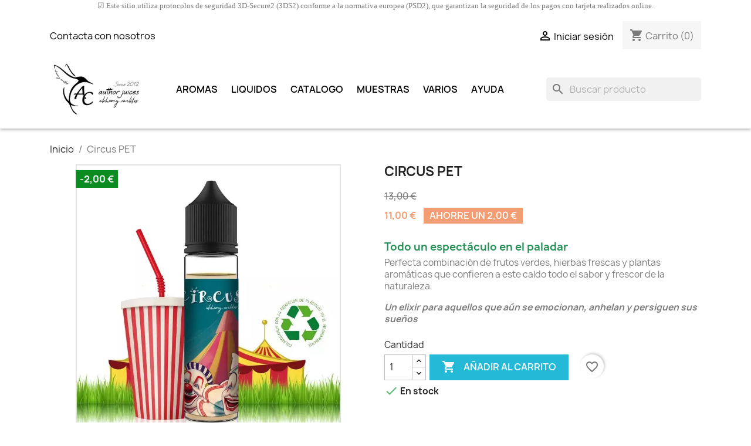

--- FILE ---
content_type: text/html; charset=utf-8
request_url: https://muchoquever.com/TIENDA/inicio/51-circus-pet.html
body_size: 27119
content:
<!doctype html>
<html lang="es-ES">

  <head>
    
      
  <meta charset="utf-8">


  <meta http-equiv="x-ua-compatible" content="ie=edge">



  <title>Circus PET</title>
  
    
  
  <meta name="description" content="


Todo un espectáculo en el paladar
Perfecta combinación de frutos verdes, hierbas frescas y plantas aromáticas que confieren a este caldo todo el sabor y frescor de la naturaleza.
Un elixir para aquellos que aún se emocionan, anhelan y persiguen sus sueños




">
  <meta name="keywords" content="">
        <link rel="canonical" href="https://muchoquever.com/TIENDA/inicio/51-circus-pet.html">
    
      
  
  
    <script type="application/ld+json">
  {
    "@context": "https://schema.org",
    "@type": "Organization",
    "name" : "Alchemy Carlitos",
    "url" : "https://muchoquever.com/TIENDA/"
         ,"logo": {
        "@type": "ImageObject",
        "url":"https://muchoquever.com/TIENDA/img/logo-1695723354.jpg"
      }
      }
</script>

<script type="application/ld+json">
  {
    "@context": "https://schema.org",
    "@type": "WebPage",
    "isPartOf": {
      "@type": "WebSite",
      "url":  "https://muchoquever.com/TIENDA/",
      "name": "Alchemy Carlitos"
    },
    "name": "Circus PET",
    "url":  "https://muchoquever.com/TIENDA/inicio/51-circus-pet.html"
  }
</script>


  <script type="application/ld+json">
    {
      "@context": "https://schema.org",
      "@type": "BreadcrumbList",
      "itemListElement": [
                  {
            "@type": "ListItem",
            "position": 1,
            "name": "Inicio",
            "item": "https://muchoquever.com/TIENDA/"
          },                  {
            "@type": "ListItem",
            "position": 2,
            "name": "Circus PET",
            "item": "https://muchoquever.com/TIENDA/inicio/51-circus-pet.html"
          }              ]
    }
  </script>
  
  
  
  <script type="application/ld+json">
  {
    "@context": "https://schema.org/",
    "@type": "Product",
    "name": "Circus PET",
    "description": "   Todo un espectáculo en el paladar Perfecta combinación de frutos verdes, hierbas frescas y plantas aromáticas que confieren a este caldo todo el sabor y frescor de la naturaleza. Un elixir para aquellos que aún se emocionan, anhelan y persiguen sus sueños     ",
    "category": "Inicio",
    "image" :"https://muchoquever.com/TIENDA/378-home_default/circus-pet.jpg",    "sku": "CIRCUS-PET",
    "mpn": "CIRCUS-PET"
        ,
    "brand": {
      "@type": "Brand",
      "name": "Alchemy Carlitos"
    }
                ,
    "offers": {
      "@type": "Offer",
      "priceCurrency": "EUR",
      "name": "Circus PET",
      "price": "11",
      "url": "https://muchoquever.com/TIENDA/inicio/51-circus-pet.html",
      "priceValidUntil": "2026-02-03",
              "image": ["https://muchoquever.com/TIENDA/378-large_default/circus-pet.jpg","https://muchoquever.com/TIENDA/592-large_default/circus-pet.jpg"],
            "sku": "CIRCUS-PET",
      "mpn": "CIRCUS-PET",
                        "availability": "https://schema.org/InStock",
      "seller": {
        "@type": "Organization",
        "name": "Alchemy Carlitos"
      }
    }
      }
</script>

  
  
    
  

  
    <meta property="og:title" content="Circus PET" />
    <meta property="og:description" content="


Todo un espectáculo en el paladar
Perfecta combinación de frutos verdes, hierbas frescas y plantas aromáticas que confieren a este caldo todo el sabor y frescor de la naturaleza.
Un elixir para aquellos que aún se emocionan, anhelan y persiguen sus sueños




" />
    <meta property="og:url" content="https://muchoquever.com/TIENDA/inicio/51-circus-pet.html" />
    <meta property="og:site_name" content="Alchemy Carlitos" />
        



  <meta name="viewport" content="width=device-width, initial-scale=1">



  <link rel="icon" type="image/vnd.microsoft.icon" href="https://muchoquever.com/TIENDA/img/favicon.ico?1695723354">
  <link rel="shortcut icon" type="image/x-icon" href="https://muchoquever.com/TIENDA/img/favicon.ico?1695723354">



    <link rel="stylesheet" href="/TIENDA/modules/ps_checkout/views/css/payments.css?version=8.5.0.7" type="text/css" media="all">
  <link rel="stylesheet" href="https://muchoquever.com/TIENDA/themes/classic/assets/cache/theme-992098115.css" type="text/css" media="all">




  

  <script type="text/javascript">
        var blockwishlistController = "https:\/\/muchoquever.com\/TIENDA\/module\/blockwishlist\/action";
        var prestashop = {"cart":{"products":[],"totals":{"total":{"type":"total","label":"Total","amount":0,"value":"0,00\u00a0\u20ac"},"total_including_tax":{"type":"total","label":"Total (impuestos incl.)","amount":0,"value":"0,00\u00a0\u20ac"},"total_excluding_tax":{"type":"total","label":"Total (impuestos excl.)","amount":0,"value":"0,00\u00a0\u20ac"}},"subtotals":{"products":{"type":"products","label":"Subtotal","amount":0,"value":"0,00\u00a0\u20ac"},"discounts":null,"shipping":{"type":"shipping","label":"Transporte","amount":0,"value":""},"tax":null},"products_count":0,"summary_string":"0 art\u00edculos","vouchers":{"allowed":1,"added":[]},"discounts":[],"minimalPurchase":0,"minimalPurchaseRequired":""},"currency":{"id":1,"name":"Euro","iso_code":"EUR","iso_code_num":"978","sign":"\u20ac"},"customer":{"lastname":null,"firstname":null,"email":null,"birthday":null,"newsletter":null,"newsletter_date_add":null,"optin":null,"website":null,"company":null,"siret":null,"ape":null,"is_logged":false,"gender":{"type":null,"name":null},"addresses":[]},"language":{"name":"Espa\u00f1ol (Spanish)","iso_code":"es","locale":"es-ES","language_code":"es","is_rtl":0,"date_format_lite":"d\/m\/Y","date_format_full":"d\/m\/Y H:i:s","id":1},"page":{"title":"","canonical":"https:\/\/muchoquever.com\/TIENDA\/inicio\/51-circus-pet.html","meta":{"title":"Circus PET","description":"\n\n\nTodo un espect\u00e1culo en el paladar\nPerfecta combinaci\u00f3n de frutos verdes, hierbas frescas y plantas arom\u00e1ticas que confieren a este caldo todo el sabor y frescor de la naturaleza.\nUn elixir para aquellos que a\u00fan se emocionan, anhelan y persiguen sus sue\u00f1os\n\n\n\n\n","keywords":"","robots":"index"},"page_name":"product","body_classes":{"lang-es":true,"lang-rtl":false,"country-US":true,"currency-EUR":true,"layout-full-width":true,"page-product":true,"tax-display-disabled":true,"page-customer-account":false,"product-id-51":true,"product-Circus PET":true,"product-id-category-2":true,"product-id-manufacturer-0":true,"product-id-supplier-0":true,"product-available-for-order":true},"admin_notifications":[],"password-policy":{"feedbacks":{"0":"Muy d\u00e9bil","1":"D\u00e9bil","2":"Promedio","3":"Fuerte","4":"Muy fuerte","Straight rows of keys are easy to guess":"Una serie seguida de teclas de la misma fila es f\u00e1cil de adivinar","Short keyboard patterns are easy to guess":"Los patrones de teclado cortos son f\u00e1ciles de adivinar","Use a longer keyboard pattern with more turns":"Usa un patr\u00f3n de teclado m\u00e1s largo y con m\u00e1s giros","Repeats like \"aaa\" are easy to guess":"Las repeticiones como \u00abaaa\u00bb son f\u00e1ciles de adivinar","Repeats like \"abcabcabc\" are only slightly harder to guess than \"abc\"":"Las repeticiones como \"abcabcabc\" son solo un poco m\u00e1s dif\u00edciles de adivinar que \"abc\"","Sequences like abc or 6543 are easy to guess":"Sequences like \"abc\" or \"6543\" are easy to guess","Recent years are easy to guess":"Los a\u00f1os recientes son f\u00e1ciles de adivinar","Dates are often easy to guess":"Las fechas suelen ser f\u00e1ciles de adivinar","This is a top-10 common password":"Esta es una de las 10 contrase\u00f1as m\u00e1s comunes","This is a top-100 common password":"Esta es una de las 100 contrase\u00f1as m\u00e1s comunes","This is a very common password":"Esta contrase\u00f1a es muy com\u00fan","This is similar to a commonly used password":"Esta contrase\u00f1a es similar a otras contrase\u00f1as muy usadas","A word by itself is easy to guess":"Una palabra que por s\u00ed misma es f\u00e1cil de adivinar","Names and surnames by themselves are easy to guess":"Los nombres y apellidos completos son f\u00e1ciles de adivinar","Common names and surnames are easy to guess":"Los nombres comunes y los apellidos son f\u00e1ciles de adivinar","Use a few words, avoid common phrases":"Usa varias palabras, evita frases comunes","No need for symbols, digits, or uppercase letters":"No se necesitan s\u00edmbolos, d\u00edgitos o letras may\u00fasculas","Avoid repeated words and characters":"Evita repetir palabras y caracteres","Avoid sequences":"Evita secuencias","Avoid recent years":"Evita a\u00f1os recientes","Avoid years that are associated with you":"Evita a\u00f1os que puedan asociarse contigo","Avoid dates and years that are associated with you":"Evita a\u00f1os y fechas que puedan asociarse contigo","Capitalization doesn't help very much":"Las may\u00fasculas no ayudan mucho","All-uppercase is almost as easy to guess as all-lowercase":"Todo en may\u00fasculas es casi tan f\u00e1cil de adivinar como en min\u00fasculas","Reversed words aren't much harder to guess":"Las palabras invertidas no son mucho m\u00e1s dif\u00edciles de adivinar","Predictable substitutions like '@' instead of 'a' don't help very much":"Predictable substitutions like \"@\" instead of \"a\" don't help very much","Add another word or two. Uncommon words are better.":"A\u00f1ade una o dos palabras m\u00e1s. Es mejor usar palabras poco habituales."}}},"shop":{"name":"Alchemy Carlitos","logo":"https:\/\/muchoquever.com\/TIENDA\/img\/logo-1695723354.jpg","stores_icon":"https:\/\/muchoquever.com\/TIENDA\/img\/logo_stores.png","favicon":"https:\/\/muchoquever.com\/TIENDA\/img\/favicon.ico"},"core_js_public_path":"\/TIENDA\/themes\/","urls":{"base_url":"https:\/\/muchoquever.com\/TIENDA\/","current_url":"https:\/\/muchoquever.com\/TIENDA\/inicio\/51-circus-pet.html","shop_domain_url":"https:\/\/muchoquever.com","img_ps_url":"https:\/\/muchoquever.com\/TIENDA\/img\/","img_cat_url":"https:\/\/muchoquever.com\/TIENDA\/img\/c\/","img_lang_url":"https:\/\/muchoquever.com\/TIENDA\/img\/l\/","img_prod_url":"https:\/\/muchoquever.com\/TIENDA\/img\/p\/","img_manu_url":"https:\/\/muchoquever.com\/TIENDA\/img\/m\/","img_sup_url":"https:\/\/muchoquever.com\/TIENDA\/img\/su\/","img_ship_url":"https:\/\/muchoquever.com\/TIENDA\/img\/s\/","img_store_url":"https:\/\/muchoquever.com\/TIENDA\/img\/st\/","img_col_url":"https:\/\/muchoquever.com\/TIENDA\/img\/co\/","img_url":"https:\/\/muchoquever.com\/TIENDA\/themes\/classic\/assets\/img\/","css_url":"https:\/\/muchoquever.com\/TIENDA\/themes\/classic\/assets\/css\/","js_url":"https:\/\/muchoquever.com\/TIENDA\/themes\/classic\/assets\/js\/","pic_url":"https:\/\/muchoquever.com\/TIENDA\/upload\/","theme_assets":"https:\/\/muchoquever.com\/TIENDA\/themes\/classic\/assets\/","pages":{"address":"https:\/\/muchoquever.com\/TIENDA\/direccion","addresses":"https:\/\/muchoquever.com\/TIENDA\/direcciones","authentication":"https:\/\/muchoquever.com\/TIENDA\/iniciar-sesion","manufacturer":"https:\/\/muchoquever.com\/TIENDA\/brands","cart":"https:\/\/muchoquever.com\/TIENDA\/carrito","category":"https:\/\/muchoquever.com\/TIENDA\/index.php?controller=category","cms":"https:\/\/muchoquever.com\/TIENDA\/index.php?controller=cms","contact":"https:\/\/muchoquever.com\/TIENDA\/contactenos","discount":"https:\/\/muchoquever.com\/TIENDA\/descuento","guest_tracking":"https:\/\/muchoquever.com\/TIENDA\/seguimiento-pedido-invitado","history":"https:\/\/muchoquever.com\/TIENDA\/historial-compra","identity":"https:\/\/muchoquever.com\/TIENDA\/datos-personales","index":"https:\/\/muchoquever.com\/TIENDA\/","my_account":"https:\/\/muchoquever.com\/TIENDA\/mi-cuenta","order_confirmation":"https:\/\/muchoquever.com\/TIENDA\/confirmacion-pedido","order_detail":"https:\/\/muchoquever.com\/TIENDA\/index.php?controller=order-detail","order_follow":"https:\/\/muchoquever.com\/TIENDA\/seguimiento-pedido","order":"https:\/\/muchoquever.com\/TIENDA\/pedido","order_return":"https:\/\/muchoquever.com\/TIENDA\/index.php?controller=order-return","order_slip":"https:\/\/muchoquever.com\/TIENDA\/facturas-abono","pagenotfound":"https:\/\/muchoquever.com\/TIENDA\/pagina-no-encontrada","password":"https:\/\/muchoquever.com\/TIENDA\/recuperar-contrase\u00f1a","pdf_invoice":"https:\/\/muchoquever.com\/TIENDA\/index.php?controller=pdf-invoice","pdf_order_return":"https:\/\/muchoquever.com\/TIENDA\/index.php?controller=pdf-order-return","pdf_order_slip":"https:\/\/muchoquever.com\/TIENDA\/index.php?controller=pdf-order-slip","prices_drop":"https:\/\/muchoquever.com\/TIENDA\/productos-rebajados","product":"https:\/\/muchoquever.com\/TIENDA\/index.php?controller=product","registration":"https:\/\/muchoquever.com\/TIENDA\/registro","search":"https:\/\/muchoquever.com\/TIENDA\/busqueda","sitemap":"https:\/\/muchoquever.com\/TIENDA\/mapa del sitio","stores":"https:\/\/muchoquever.com\/TIENDA\/tiendas","supplier":"https:\/\/muchoquever.com\/TIENDA\/proveedor","brands":"https:\/\/muchoquever.com\/TIENDA\/brands","register":"https:\/\/muchoquever.com\/TIENDA\/registro","order_login":"https:\/\/muchoquever.com\/TIENDA\/pedido?login=1"},"alternative_langs":[],"actions":{"logout":"https:\/\/muchoquever.com\/TIENDA\/?mylogout="},"no_picture_image":{"bySize":{"small_default":{"url":"https:\/\/muchoquever.com\/TIENDA\/img\/p\/es-default-small_default.jpg","width":98,"height":98},"cart_default":{"url":"https:\/\/muchoquever.com\/TIENDA\/img\/p\/es-default-cart_default.jpg","width":125,"height":125},"medium_default":{"url":"https:\/\/muchoquever.com\/TIENDA\/img\/p\/es-default-medium_default.jpg","width":452,"height":452},"home_default":{"url":"https:\/\/muchoquever.com\/TIENDA\/img\/p\/es-default-home_default.jpg","width":500,"height":500},"large_default":{"url":"https:\/\/muchoquever.com\/TIENDA\/img\/p\/es-default-large_default.jpg","width":800,"height":800}},"small":{"url":"https:\/\/muchoquever.com\/TIENDA\/img\/p\/es-default-small_default.jpg","width":98,"height":98},"medium":{"url":"https:\/\/muchoquever.com\/TIENDA\/img\/p\/es-default-medium_default.jpg","width":452,"height":452},"large":{"url":"https:\/\/muchoquever.com\/TIENDA\/img\/p\/es-default-large_default.jpg","width":800,"height":800},"legend":""}},"configuration":{"display_taxes_label":false,"display_prices_tax_incl":true,"is_catalog":false,"show_prices":true,"opt_in":{"partner":false},"quantity_discount":{"type":"discount","label":"Descuento unitario"},"voucher_enabled":1,"return_enabled":0},"field_required":[],"breadcrumb":{"links":[{"title":"Inicio","url":"https:\/\/muchoquever.com\/TIENDA\/"},{"title":"Circus PET","url":"https:\/\/muchoquever.com\/TIENDA\/inicio\/51-circus-pet.html"}],"count":2},"link":{"protocol_link":"https:\/\/","protocol_content":"https:\/\/"},"time":1768794033,"static_token":"055ee2c49e4907b11567b14b21bfaf6b","token":"522a19d251948861c4e02c858b69901d","debug":false};
        var productsAlreadyTagged = [];
        var ps_checkoutApplePayUrl = "https:\/\/muchoquever.com\/TIENDA\/module\/ps_checkout\/applepay?token=055ee2c49e4907b11567b14b21bfaf6b";
        var ps_checkoutAutoRenderDisabled = false;
        var ps_checkoutCancelUrl = "https:\/\/muchoquever.com\/TIENDA\/module\/ps_checkout\/cancel?token=055ee2c49e4907b11567b14b21bfaf6b";
        var ps_checkoutCardBrands = ["MASTERCARD","VISA"];
        var ps_checkoutCardFundingSourceImg = "\/TIENDA\/modules\/ps_checkout\/views\/img\/payment-cards.png";
        var ps_checkoutCardLogos = {"AMEX":"\/TIENDA\/modules\/ps_checkout\/views\/img\/amex.svg","CB_NATIONALE":"\/TIENDA\/modules\/ps_checkout\/views\/img\/cb.svg","DINERS":"\/TIENDA\/modules\/ps_checkout\/views\/img\/diners.svg","DISCOVER":"\/TIENDA\/modules\/ps_checkout\/views\/img\/discover.svg","JCB":"\/TIENDA\/modules\/ps_checkout\/views\/img\/jcb.svg","MAESTRO":"\/TIENDA\/modules\/ps_checkout\/views\/img\/maestro.svg","MASTERCARD":"\/TIENDA\/modules\/ps_checkout\/views\/img\/mastercard.svg","UNIONPAY":"\/TIENDA\/modules\/ps_checkout\/views\/img\/unionpay.svg","VISA":"\/TIENDA\/modules\/ps_checkout\/views\/img\/visa.svg"};
        var ps_checkoutCartProductCount = 0;
        var ps_checkoutCheckUrl = "https:\/\/muchoquever.com\/TIENDA\/module\/ps_checkout\/check?token=055ee2c49e4907b11567b14b21bfaf6b";
        var ps_checkoutCheckoutTranslations = {"checkout.go.back.label":"Pagar","checkout.go.back.link.title":"Volver a la compra","checkout.card.payment":"Pago con tarjeta","checkout.page.heading":"Resumen del pedido","checkout.cart.empty":"Tu carrito est\u00e1 vac\u00edo.","checkout.page.subheading.card":"Tarjeta","checkout.page.subheading.paypal":"PayPal","checkout.payment.by.card":"Has elegido pagar con tarjeta.","checkout.payment.by.paypal":"Has elegido pagar con PayPal.","checkout.order.summary":"Este es un breve resumen de tu pedido:","checkout.order.amount.total":"El importe total del pedido es de","checkout.order.included.tax":"(IVA incluido)","checkout.order.confirm.label":"Haz clic en \"Confirmar mi pedido\" para confirmar el pedido.","checkout.payment.token.delete.modal.header":"\u00bfEliminar este m\u00e9todo de pago?","checkout.payment.token.delete.modal.content":"El siguiente m\u00e9todo de pago ser\u00e1 eliminado de tu cuenta:","checkout.payment.token.delete.modal.confirm-button":"Eliminar m\u00e9todo de pago","checkout.payment.loader.processing-request":"Por favor espera, estamos procesando tu solicitud","checkout.payment.others.link.label":"Otros m\u00e9todos de pago","checkout.payment.others.confirm.button.label":"Confirmar el pedido","checkout.form.error.label":"Se ha producido un error durante el pago. Vuelve a intentarlo o ponte en contacto con el servicio de asistencia.","loader-component.label.header":"\u00a1Gracias por tu compra!","loader-component.label.body":"Por favor, espera, estamos procesando tu pago","loader-component.label.body.longer":"Esto est\u00e1 tardando m\u00e1s de lo esperado. Por favor, espera\u2026","payment-method-logos.title":"Pagos 100% seguros","express-button.cart.separator":"o","express-button.checkout.express-checkout":"Compra r\u00e1pida","ok":"Ok","cancel":"Cancelar","paypal.hosted-fields.label.card-name":"Nombre del titular de la tarjeta","paypal.hosted-fields.placeholder.card-name":"Nombre del titular de la tarjeta","paypal.hosted-fields.label.card-number":"N\u00famero de tarjeta","paypal.hosted-fields.placeholder.card-number":"N\u00famero de tarjeta","paypal.hosted-fields.label.expiration-date":"Fecha de caducidad","paypal.hosted-fields.placeholder.expiration-date":"MM\/YY","paypal.hosted-fields.label.cvv":"CVC","paypal.hosted-fields.placeholder.cvv":"XXX","error.paypal-sdk":"No hay instancia del SDK de JavaScript de PayPal","error.google-pay-sdk":"No hay instancia del SDK de JavaScript de Google Pay","error.apple-pay-sdk":"No hay instancia del SDK de JavaScript de Apple Pay","error.google-pay.transaction-info":"Ocurri\u00f3 un error al obtener la informaci\u00f3n de la transacci\u00f3n de Google Pay","error.apple-pay.payment-request":"Ocurri\u00f3 un error al obtener la solicitud de pago de Apple Pay","error.paypal-sdk.contingency.cancel":"Autenticaci\u00f3n del titular de la tarjeta cancelada, por favor, elige otro m\u00e9todo de pago o int\u00e9ntalo de nuevo.","error.paypal-sdk.contingency.error":"Se ha producido un error en la autentificaci\u00f3n del titular de la tarjeta, por favor, elige otro m\u00e9todo de pago o int\u00e9ntalo de nuevo.","error.paypal-sdk.contingency.failure":"Autenticaci\u00f3n del titular de la tarjeta cancelada, por favor, elige otro m\u00e9todo de pago o int\u00e9ntalo de nuevo.","error.paypal-sdk.contingency.unknown":"Autenticaci\u00f3n del titular de la tarjeta no puede ser verificada, por favor, elige otro m\u00e9todo de pago o int\u00e9ntalo de nuevo.","APPLE_PAY_MERCHANT_SESSION_VALIDATION_ERROR":"No podemos procesar su pago con Apple Pay en este momento. Esto podr\u00eda deberse a un problema al verificar la configuraci\u00f3n de pago de este sitio web. Int\u00e9ntelo de nuevo m\u00e1s tarde o elija otro m\u00e9todo de pago.","APPROVE_APPLE_PAY_VALIDATION_ERROR":"Hemos encontrado un problema al procesar su pago con Apple Pay. Verifique los detalles de su pedido e int\u00e9ntelo de nuevo, o utilice otro m\u00e9todo de pago."};
        var ps_checkoutCheckoutUrl = "https:\/\/muchoquever.com\/TIENDA\/pedido";
        var ps_checkoutConfirmUrl = "https:\/\/muchoquever.com\/TIENDA\/confirmacion-pedido";
        var ps_checkoutCreateUrl = "https:\/\/muchoquever.com\/TIENDA\/module\/ps_checkout\/create?token=055ee2c49e4907b11567b14b21bfaf6b";
        var ps_checkoutCustomMarks = [];
        var ps_checkoutExpressCheckoutCartEnabled = false;
        var ps_checkoutExpressCheckoutOrderEnabled = false;
        var ps_checkoutExpressCheckoutProductEnabled = false;
        var ps_checkoutExpressCheckoutSelected = false;
        var ps_checkoutExpressCheckoutUrl = "https:\/\/muchoquever.com\/TIENDA\/module\/ps_checkout\/ExpressCheckout?token=055ee2c49e4907b11567b14b21bfaf6b";
        var ps_checkoutFundingSource = "paypal";
        var ps_checkoutFundingSourcesSorted = ["card","paypal"];
        var ps_checkoutGooglePayUrl = "https:\/\/muchoquever.com\/TIENDA\/module\/ps_checkout\/googlepay?token=055ee2c49e4907b11567b14b21bfaf6b";
        var ps_checkoutHostedFieldsContingencies = "SCA_WHEN_REQUIRED";
        var ps_checkoutHostedFieldsEnabled = true;
        var ps_checkoutIconsPath = "\/TIENDA\/modules\/ps_checkout\/views\/img\/icons\/";
        var ps_checkoutLoaderImage = "\/TIENDA\/modules\/ps_checkout\/views\/img\/loader.svg";
        var ps_checkoutPartnerAttributionId = "PrestaShop_Cart_PSXO_PSDownload";
        var ps_checkoutPayLaterCartPageButtonEnabled = false;
        var ps_checkoutPayLaterCategoryPageBannerEnabled = false;
        var ps_checkoutPayLaterHomePageBannerEnabled = false;
        var ps_checkoutPayLaterOrderPageBannerEnabled = false;
        var ps_checkoutPayLaterOrderPageButtonEnabled = false;
        var ps_checkoutPayLaterOrderPageMessageEnabled = false;
        var ps_checkoutPayLaterProductPageBannerEnabled = false;
        var ps_checkoutPayLaterProductPageButtonEnabled = false;
        var ps_checkoutPayLaterProductPageMessageEnabled = false;
        var ps_checkoutPayPalButtonConfiguration = {"color":"blue","shape":"pill","label":"paypal"};
        var ps_checkoutPayPalEnvironment = "LIVE";
        var ps_checkoutPayPalOrderId = "";
        var ps_checkoutPayPalSdkConfig = {"clientId":"AXjYFXWyb4xJCErTUDiFkzL0Ulnn-bMm4fal4G-1nQXQ1ZQxp06fOuE7naKUXGkq2TZpYSiI9xXbs4eo","merchantId":"QJYGYF9VADXB4","currency":"EUR","intent":"capture","commit":"false","vault":"false","integrationDate":"2022-14-06","dataPartnerAttributionId":"PrestaShop_Cart_PSXO_PSDownload","dataCspNonce":"","dataEnable3ds":"true","disableFunding":"paylater,bancontact,eps,ideal,mybank,p24,blik","components":"marks,funding-eligibility"};
        var ps_checkoutPayWithTranslations = {"card":"Pagar con tarjeta - pagos 100% seguros","paypal":"Pagar con PayPal"};
        var ps_checkoutPaymentMethodLogosTitleImg = "\/TIENDA\/modules\/ps_checkout\/views\/img\/icons\/lock_checkout.svg";
        var ps_checkoutPaymentUrl = "https:\/\/muchoquever.com\/TIENDA\/module\/ps_checkout\/payment?token=055ee2c49e4907b11567b14b21bfaf6b";
        var ps_checkoutRenderPaymentMethodLogos = true;
        var ps_checkoutValidateUrl = "https:\/\/muchoquever.com\/TIENDA\/module\/ps_checkout\/validate?token=055ee2c49e4907b11567b14b21bfaf6b";
        var ps_checkoutVaultUrl = "https:\/\/muchoquever.com\/TIENDA\/module\/ps_checkout\/vault?token=055ee2c49e4907b11567b14b21bfaf6b";
        var ps_checkoutVersion = "8.5.0.7";
        var psemailsubscription_subscription = "https:\/\/muchoquever.com\/TIENDA\/module\/ps_emailsubscription\/subscription";
        var psr_icon_color = "#00B9D9";
        var removeFromWishlistUrl = "https:\/\/muchoquever.com\/TIENDA\/module\/blockwishlist\/action?action=deleteProductFromWishlist";
        var wishlistAddProductToCartUrl = "https:\/\/muchoquever.com\/TIENDA\/module\/blockwishlist\/action?action=addProductToCart";
        var wishlistUrl = "https:\/\/muchoquever.com\/TIENDA\/module\/blockwishlist\/view";
      </script>



  <script async src="https://www.googletagmanager.com/gtag/js?id=G-5E7Y368B8H"></script>
<script>
  window.dataLayer = window.dataLayer || [];
  function gtag(){dataLayer.push(arguments);}
  gtag('js', new Date());
  gtag(
    'config',
    'G-5E7Y368B8H',
    {
      'debug_mode':false
                      }
  );
</script>

        <style type="text/css">/* COLOR DE FONDO */ elemento {
}
#wrapper { padding-top: 1.563rem; background: #fff;
}
/* LINEA SEPARADORA SUPERIOR */ elemento {
}
#header .header-nav { max-height: 50px; border-bottom: #fff 2px solid;
}
/* COLOR DEL PRECIO */ elemento {
}
.product-miniature .product-price-and-shipping { font-weight: 700; color: #0C8B22; text-align: center;
}
/* COLOR ETIQUETA DESCUENTO */ elemento {
}
.product-flags li.product-flag.discount-percentage, .product-flags li.product-flag.discount-amount, .product-flags li.product-flag.discount { background-color: #0C8B22;
}
/*COLOR EN OFERTA*/ elemento {
}
.product-flags li.product-flag.on-sale { -webkit-box-ordinal-group: 0; -ms-flex-order: -1; order: -1; width: 100%; margin-top: 0 !important; text-align: center; background: #fc7600;
}
/* COLOR TEXTO MENU HORIZONTAL */ elemento {
}
#header .header-top a[data-depth="0"] { color: #000; text-transform: uppercase;
}
/* SOMBRA SEPARADORA DEL ENCABEZADO */ #header { position: relative; z-index: 999; color: #7a7a7a; background: #fff; background-color: rgb(255, 255, 255); box-shadow: 0 2px 5px 0 rgba(0, 0, 0, 0.3);
} /*ALTURA SLIDER (CARRUSEL)*/ /* CAMBIAR COLOR TEXTO MUCHOQUEVER.COM (ANTES TIENDA CREADA CON PRESTASHOP) EN PIE DE PAGINA DEL CHECKOUT DEL PROCESO DE PAGO */ elemento {
}
body#checkout #footer { padding: .9375rem; color: #7A7A7A; background: #fff;
}
/* CAMBIAR COLOR FONDO DEL FOOTER INFERIOR ===*/ #footer {
color: #24B9D7;
background: #FFF;
}
/* ESPACIO ENTRE BANNER Y TEXTO PERSONALIZADO */ elemento {
}
#custom-text { padding: 1.125rem; margin-bottom: 1.5rem; text-align: center; background: #fff; border-radius: 2px;
}
/* COLOR TEXTO MENU INICIAR SESION Y CONTACTA CON NOSOTROS */ elemento {
}
#header a { color: #000;
}
/* COLOR ICONOS REDES SOCIALES */ elemento {
}
.block-social ul li { display: inline-block; width: 2.5rem; height: 2.5rem; margin: .125rem; cursor: pointer; background-color: #9f9f9f; background-repeat: no-repeat;
}
/*CAMBIOS TEXTOS NEWS LETTER OFERTAS Y PROMOCIONES*/ elemento {
}
#footer { padding-top: 0.0rem;
}
#footer .block_newsletter #block-newsletter-label, .customization-modal .modal-content .modal-body { padding-top: 0;
}
#footer .block_newsletter .page-content.page-cms ul, #footer .block_newsletter p, .page-content.page-cms #footer .block_newsletter ul { padding-top: .625rem;
}
.block_newsletter #block-newsletter-label { font-size: 1.3125rem; line-height: 2.50rem; color: #179bc4;
}
/*CAMBIO COLOR A VERDE PRODUCTO GRATIS A PARTIR DE 30€ EN CARRITO*/ elemento
{
}
.cart-grid-right .promo-discounts .cart-summary-line .label
{ font-size: 1rem; color: #08b10a;
}
/*CAMBIO COLOR A VERDE CUANDO YA SE HA AÑADIDO EL PRODUCTO GRATIS A PARTIR DE 30€ EN CARRITO*/ elemento
{
}
.block-promo .promo-name .cart-summary-line .label
{ font-weight: 500; color: #08b10a;
}</style>
            <?php
/**
 * NOTICE OF LICENSE
 *
 * Smartsupp live chat - official plugin. Smartsupp is free live chat with visitor recording. 
 * The plugin enables you to create a free account or sign in with existing one. Pre-integrated 
 * customer info with WooCommerce (you will see names and emails of signed in webshop visitors).
 * Optional API for advanced chat box modifications.
 *
 * You must not modify, adapt or create derivative works of this source code
 *
 *  @author    Smartsupp
 *  @copyright 2021 Smartsupp.com
 *  @license   GPL-2.0+
**/ 
?>

<script type="text/javascript">
                var _smartsupp = _smartsupp || {};
                _smartsupp.key = 'ebef15f14415189c798eb229f365231f2d9ddb16';
_smartsupp.cookieDomain = '.muchoquever.com';
_smartsupp.sitePlatform = 'Prestashop 8.0.2';
window.smartsupp||(function(d) {
        var s,c,o=smartsupp=function(){ o._.push(arguments)};o._=[];
                s=d.getElementsByTagName('script')[0];c=d.createElement('script');
                c.type='text/javascript';c.charset='utf-8';c.async=true;
                c.src='//www.smartsuppchat.com/loader.js';s.parentNode.insertBefore(c,s);
            })(document);
                </script>



    
  <meta property="og:type" content="product">
      <meta property="og:image" content="https://muchoquever.com/TIENDA/378-large_default/circus-pet.jpg">
  
      <meta property="product:pretax_price:amount" content="11">
    <meta property="product:pretax_price:currency" content="EUR">
    <meta property="product:price:amount" content="11">
    <meta property="product:price:currency" content="EUR">
    
  </head>

  <body id="product" class="lang-es country-us currency-eur layout-full-width page-product tax-display-disabled product-id-51 product-circus-pet product-id-category-2 product-id-manufacturer-0 product-id-supplier-0 product-available-for-order">

    
      
    

    <main>
      
              

      <header id="header">
        
          
  <div class="header-banner">
                <style>
            
        </style>
        <head>
<meta content="text/html; charset=utf-8" http-equiv="Content-Type" />
<title>Sin título 1</title>
<style type="text/css">
.auto-style4 {
	font-family: Calibri;
	font-size: small;
}
</style>
</head>

<body>

<p style="text-align: center;" class="auto-style4"> ☑ Este sitio utiliza protocolos de seguridad 3D-Secure2 (3DS2) conforme a la normativa europea (PSD2), que garantizan la seguridad de los pagos con tarjeta realizados online.</p>

</body>
    
  </div>



  <nav class="header-nav">
    <div class="container">
      <div class="row">
        <div class="hidden-sm-down">
          <div class="col-md-5 col-xs-12">
            <div id="_desktop_contact_link">
  <div id="contact-link">
          <a href="https://muchoquever.com/TIENDA/contactenos">Contacta con nosotros</a>
      </div>
</div>

          </div>
          <div class="col-md-7 right-nav">
              <div id="_desktop_user_info">
  <div class="user-info">
          <a
        href="https://muchoquever.com/TIENDA/iniciar-sesion?back=https%3A%2F%2Fmuchoquever.com%2FTIENDA%2Finicio%2F51-circus-pet.html"
        title="Accede a tu cuenta de cliente"
        rel="nofollow"
      >
        <i class="material-icons">&#xE7FF;</i>
        <span class="hidden-sm-down">Iniciar sesión</span>
      </a>
      </div>
</div>
<div id="_desktop_cart">
  <div class="blockcart cart-preview inactive" data-refresh-url="//muchoquever.com/TIENDA/module/ps_shoppingcart/ajax">
    <div class="header">
              <i class="material-icons shopping-cart" aria-hidden="true">shopping_cart</i>
        <span class="hidden-sm-down">Carrito</span>
        <span class="cart-products-count">(0)</span>
          </div>
  </div>
</div>

          </div>
        </div>
        <div class="hidden-md-up text-sm-center mobile">
          <div class="float-xs-left" id="menu-icon">
            <i class="material-icons d-inline">&#xE5D2;</i>
          </div>
          <div class="float-xs-right" id="_mobile_cart"></div>
          <div class="float-xs-right" id="_mobile_user_info"></div>
          <div class="top-logo" id="_mobile_logo"></div>
          <div class="clearfix"></div>
        </div>
      </div>
    </div>
  </nav>



  <div class="header-top">
    <div class="container">
       <div class="row">
        <div class="col-md-2 hidden-sm-down" id="_desktop_logo">
                                    
  <a href="https://muchoquever.com/TIENDA/">
    <img
      class="logo img-fluid"
      src="https://muchoquever.com/TIENDA/img/logo-1695723354.jpg"
      alt="Alchemy Carlitos"
      width="861"
      height="500">
  </a>

                              </div>
        <div class="header-top-right col-md-10 col-sm-12 position-static">
          

<div class="menu js-top-menu position-static hidden-sm-down" id="_desktop_top_menu">
    
          <ul class="top-menu" id="top-menu" data-depth="0">
                    <li class="category" id="category-23">
                          <a
                class="dropdown-item"
                href="https://muchoquever.com/TIENDA/23-aromas" data-depth="0"
                              >
                                                                      <span class="float-xs-right hidden-md-up">
                    <span data-target="#top_sub_menu_52003" data-toggle="collapse" class="navbar-toggler collapse-icons">
                      <i class="material-icons add">&#xE313;</i>
                      <i class="material-icons remove">&#xE316;</i>
                    </span>
                  </span>
                                Aromas
              </a>
                            <div  class="popover sub-menu js-sub-menu collapse" id="top_sub_menu_52003">
                
          <ul class="top-menu"  data-depth="1">
                    <li class="category" id="category-24">
                          <a
                class="dropdown-item dropdown-submenu"
                href="https://muchoquever.com/TIENDA/24-alchemy-carlitos" data-depth="1"
                              >
                                                                      <span class="float-xs-right hidden-md-up">
                    <span data-target="#top_sub_menu_22745" data-toggle="collapse" class="navbar-toggler collapse-icons">
                      <i class="material-icons add">&#xE313;</i>
                      <i class="material-icons remove">&#xE316;</i>
                    </span>
                  </span>
                                Alchemy Carlitos
              </a>
                            <div  class="collapse" id="top_sub_menu_22745">
                
          <ul class="top-menu"  data-depth="2">
                    <li class="category" id="category-27">
                          <a
                class="dropdown-item"
                href="https://muchoquever.com/TIENDA/27-tabaquiles" data-depth="2"
                              >
                                Tabaquiles
              </a>
                          </li>
                    <li class="category" id="category-28">
                          <a
                class="dropdown-item"
                href="https://muchoquever.com/TIENDA/28-pasteleros" data-depth="2"
                              >
                                Pasteleros
              </a>
                          </li>
                    <li class="category" id="category-29">
                          <a
                class="dropdown-item"
                href="https://muchoquever.com/TIENDA/29-afrutados" data-depth="2"
                              >
                                Afrutados
              </a>
                          </li>
                    <li class="category" id="category-30">
                          <a
                class="dropdown-item"
                href="https://muchoquever.com/TIENDA/30-organicos" data-depth="2"
                              >
                                Orgánicos
              </a>
                          </li>
                    <li class="category" id="category-31">
                          <a
                class="dropdown-item"
                href="https://muchoquever.com/TIENDA/31-especiales" data-depth="2"
                              >
                                Especiales
              </a>
                          </li>
              </ul>
    
              </div>
                          </li>
                    <li class="category" id="category-25">
                          <a
                class="dropdown-item dropdown-submenu"
                href="https://muchoquever.com/TIENDA/25-charly-s-kitchen" data-depth="1"
                              >
                                Charly&#039;s Kitchen
              </a>
                          </li>
                    <li class="category" id="category-73">
                          <a
                class="dropdown-item dropdown-submenu"
                href="https://muchoquever.com/TIENDA/73-bulk-size" data-depth="1"
                              >
                                Big Size
              </a>
                          </li>
              </ul>
    
              </div>
                          </li>
                    <li class="category" id="category-10">
                          <a
                class="dropdown-item"
                href="https://muchoquever.com/TIENDA/10-liquidos" data-depth="0"
                              >
                                                                      <span class="float-xs-right hidden-md-up">
                    <span data-target="#top_sub_menu_2285" data-toggle="collapse" class="navbar-toggler collapse-icons">
                      <i class="material-icons add">&#xE313;</i>
                      <i class="material-icons remove">&#xE316;</i>
                    </span>
                  </span>
                                Liquidos
              </a>
                            <div  class="popover sub-menu js-sub-menu collapse" id="top_sub_menu_2285">
                
          <ul class="top-menu"  data-depth="1">
                    <li class="category" id="category-12">
                          <a
                class="dropdown-item dropdown-submenu"
                href="https://muchoquever.com/TIENDA/12-liquidos-terminados" data-depth="1"
                              >
                                                                      <span class="float-xs-right hidden-md-up">
                    <span data-target="#top_sub_menu_73182" data-toggle="collapse" class="navbar-toggler collapse-icons">
                      <i class="material-icons add">&#xE313;</i>
                      <i class="material-icons remove">&#xE316;</i>
                    </span>
                  </span>
                                Liquidos terminados
              </a>
                            <div  class="collapse" id="top_sub_menu_73182">
                
          <ul class="top-menu"  data-depth="2">
                    <li class="category" id="category-18">
                          <a
                class="dropdown-item"
                href="https://muchoquever.com/TIENDA/18-tabaquiles" data-depth="2"
                              >
                                Tabaquiles
              </a>
                          </li>
                    <li class="category" id="category-19">
                          <a
                class="dropdown-item"
                href="https://muchoquever.com/TIENDA/19-pasteleros" data-depth="2"
                              >
                                Pasteleros
              </a>
                          </li>
                    <li class="category" id="category-20">
                          <a
                class="dropdown-item"
                href="https://muchoquever.com/TIENDA/20-afrutados" data-depth="2"
                              >
                                Afrutados
              </a>
                          </li>
                    <li class="category" id="category-21">
                          <a
                class="dropdown-item"
                href="https://muchoquever.com/TIENDA/21-organicos" data-depth="2"
                              >
                                Orgánicos
              </a>
                          </li>
                    <li class="category" id="category-22">
                          <a
                class="dropdown-item"
                href="https://muchoquever.com/TIENDA/22-especiales" data-depth="2"
                              >
                                Especiales
              </a>
                          </li>
              </ul>
    
              </div>
                          </li>
                    <li class="category" id="category-89">
                          <a
                class="dropdown-item dropdown-submenu"
                href="https://muchoquever.com/TIENDA/89-longfill" data-depth="1"
                              >
                                Longfill
              </a>
                          </li>
                    <li class="category" id="category-38">
                          <a
                class="dropdown-item dropdown-submenu"
                href="https://muchoquever.com/TIENDA/38-a-la-medida" data-depth="1"
                              >
                                Liquidos a medida
              </a>
                          </li>
              </ul>
    
              </div>
                          </li>
                    <li class="link" id="lnk-catalogo">
                          <a
                class="dropdown-item"
                href="https://www.muchoquever.com/CATALOGO/" data-depth="0"
                 target="_blank"               >
                                Catalogo
              </a>
                          </li>
                    <li class="category" id="category-43">
                          <a
                class="dropdown-item"
                href="https://muchoquever.com/TIENDA/43-muestras-de-liquidos" data-depth="0"
                              >
                                                                      <span class="float-xs-right hidden-md-up">
                    <span data-target="#top_sub_menu_16619" data-toggle="collapse" class="navbar-toggler collapse-icons">
                      <i class="material-icons add">&#xE313;</i>
                      <i class="material-icons remove">&#xE316;</i>
                    </span>
                  </span>
                                Muestras
              </a>
                            <div  class="popover sub-menu js-sub-menu collapse" id="top_sub_menu_16619">
                
          <ul class="top-menu"  data-depth="1">
                    <li class="category" id="category-44">
                          <a
                class="dropdown-item dropdown-submenu"
                href="https://muchoquever.com/TIENDA/44-muestras-de-liquidos" data-depth="1"
                              >
                                Muestras de liquidos
              </a>
                          </li>
                    <li class="category" id="category-45">
                          <a
                class="dropdown-item dropdown-submenu"
                href="https://muchoquever.com/TIENDA/45-muestras-de-aromas" data-depth="1"
                              >
                                Muestras de aromas
              </a>
                          </li>
              </ul>
    
              </div>
                          </li>
                    <li class="category" id="category-48">
                          <a
                class="dropdown-item"
                href="https://muchoquever.com/TIENDA/48-novedades" data-depth="0"
                              >
                                                                      <span class="float-xs-right hidden-md-up">
                    <span data-target="#top_sub_menu_40856" data-toggle="collapse" class="navbar-toggler collapse-icons">
                      <i class="material-icons add">&#xE313;</i>
                      <i class="material-icons remove">&#xE316;</i>
                    </span>
                  </span>
                                Varios
              </a>
                            <div  class="popover sub-menu js-sub-menu collapse" id="top_sub_menu_40856">
                
          <ul class="top-menu"  data-depth="1">
                    <li class="category" id="category-82">
                          <a
                class="dropdown-item dropdown-submenu"
                href="https://muchoquever.com/TIENDA/82-tickets" data-depth="1"
                              >
                                Tickets
              </a>
                          </li>
                    <li class="category" id="category-39">
                          <a
                class="dropdown-item dropdown-submenu"
                href="https://muchoquever.com/TIENDA/39-packs" data-depth="1"
                              >
                                Packs
              </a>
                          </li>
                    <li class="category" id="category-83">
                          <a
                class="dropdown-item dropdown-submenu"
                href="https://muchoquever.com/TIENDA/83-ofertas" data-depth="1"
                              >
                                Ofertas
              </a>
                          </li>
                    <li class="category" id="category-85">
                          <a
                class="dropdown-item dropdown-submenu"
                href="https://muchoquever.com/TIENDA/85-novedades" data-depth="1"
                              >
                                Novedades
              </a>
                          </li>
              </ul>
    
              </div>
                          </li>
                    <li class="category" id="category-49">
                          <a
                class="dropdown-item"
                href="https://muchoquever.com/TIENDA/49-ayuda" data-depth="0"
                              >
                                                                      <span class="float-xs-right hidden-md-up">
                    <span data-target="#top_sub_menu_45758" data-toggle="collapse" class="navbar-toggler collapse-icons">
                      <i class="material-icons add">&#xE313;</i>
                      <i class="material-icons remove">&#xE316;</i>
                    </span>
                  </span>
                                Ayuda
              </a>
                            <div  class="popover sub-menu js-sub-menu collapse" id="top_sub_menu_45758">
                
          <ul class="top-menu"  data-depth="1">
                    <li class="category" id="category-50">
                          <a
                class="dropdown-item dropdown-submenu"
                href="https://muchoquever.com/TIENDA/50-general" data-depth="1"
                              >
                                                                      <span class="float-xs-right hidden-md-up">
                    <span data-target="#top_sub_menu_13945" data-toggle="collapse" class="navbar-toggler collapse-icons">
                      <i class="material-icons add">&#xE313;</i>
                      <i class="material-icons remove">&#xE316;</i>
                    </span>
                  </span>
                                General
              </a>
                            <div  class="collapse" id="top_sub_menu_13945">
                
          <ul class="top-menu"  data-depth="2">
                    <li class="category" id="category-67">
                          <a
                class="dropdown-item"
                href="https://muchoquever.com/TIENDA/67-guia-de-inicio" data-depth="2"
                              >
                                Guia de inicio
              </a>
                          </li>
                    <li class="category" id="category-68">
                          <a
                class="dropdown-item"
                href="https://muchoquever.com/TIENDA/68-muestras-de-liquidos" data-depth="2"
                              >
                                Muestras de liquidos
              </a>
                          </li>
                    <li class="category" id="category-69">
                          <a
                class="dropdown-item"
                href="https://muchoquever.com/TIENDA/69-muestras-de-aromas" data-depth="2"
                              >
                                Muestras de aromas
              </a>
                          </li>
              </ul>
    
              </div>
                          </li>
                    <li class="category" id="category-51">
                          <a
                class="dropdown-item dropdown-submenu"
                href="https://muchoquever.com/TIENDA/51-productos" data-depth="1"
                              >
                                                                      <span class="float-xs-right hidden-md-up">
                    <span data-target="#top_sub_menu_23204" data-toggle="collapse" class="navbar-toggler collapse-icons">
                      <i class="material-icons add">&#xE313;</i>
                      <i class="material-icons remove">&#xE316;</i>
                    </span>
                  </span>
                                Productos
              </a>
                            <div  class="collapse" id="top_sub_menu_23204">
                
          <ul class="top-menu"  data-depth="2">
                    <li class="category" id="category-57">
                          <a
                class="dropdown-item"
                href="https://muchoquever.com/TIENDA/57-cualidades" data-depth="2"
                              >
                                Cualidades
              </a>
                          </li>
                    <li class="category" id="category-58">
                          <a
                class="dropdown-item"
                href="https://muchoquever.com/TIENDA/58-composicion" data-depth="2"
                              >
                                Composición
              </a>
                          </li>
                    <li class="category" id="category-59">
                          <a
                class="dropdown-item"
                href="https://muchoquever.com/TIENDA/59-diferencias" data-depth="2"
                              >
                                Lineas/Gamas
              </a>
                          </li>
              </ul>
    
              </div>
                          </li>
                    <li class="category" id="category-52">
                          <a
                class="dropdown-item dropdown-submenu"
                href="https://muchoquever.com/TIENDA/52-organicos" data-depth="1"
                              >
                                                                      <span class="float-xs-right hidden-md-up">
                    <span data-target="#top_sub_menu_56" data-toggle="collapse" class="navbar-toggler collapse-icons">
                      <i class="material-icons add">&#xE313;</i>
                      <i class="material-icons remove">&#xE316;</i>
                    </span>
                  </span>
                                Orgánicos
              </a>
                            <div  class="collapse" id="top_sub_menu_56">
                
          <ul class="top-menu"  data-depth="2">
                    <li class="category" id="category-64">
                          <a
                class="dropdown-item"
                href="https://muchoquever.com/TIENDA/64-extraccion" data-depth="2"
                              >
                                Extracción
              </a>
                          </li>
                    <li class="category" id="category-65">
                          <a
                class="dropdown-item"
                href="https://muchoquever.com/TIENDA/65-nicotina" data-depth="2"
                              >
                                Nicotina
              </a>
                          </li>
                    <li class="category" id="category-66">
                          <a
                class="dropdown-item"
                href="https://muchoquever.com/TIENDA/66-sustitutos-de-nicotina" data-depth="2"
                              >
                                Sustitutos de nicotina
              </a>
                          </li>
              </ul>
    
              </div>
                          </li>
                    <li class="category" id="category-53">
                          <a
                class="dropdown-item dropdown-submenu"
                href="https://muchoquever.com/TIENDA/53-gestion" data-depth="1"
                              >
                                                                      <span class="float-xs-right hidden-md-up">
                    <span data-target="#top_sub_menu_39254" data-toggle="collapse" class="navbar-toggler collapse-icons">
                      <i class="material-icons add">&#xE313;</i>
                      <i class="material-icons remove">&#xE316;</i>
                    </span>
                  </span>
                                Gestión
              </a>
                            <div  class="collapse" id="top_sub_menu_39254">
                
          <ul class="top-menu"  data-depth="2">
                    <li class="category" id="category-61">
                          <a
                class="dropdown-item"
                href="https://muchoquever.com/TIENDA/61-pagos" data-depth="2"
                              >
                                Pagos
              </a>
                          </li>
                    <li class="category" id="category-60">
                          <a
                class="dropdown-item"
                href="https://muchoquever.com/TIENDA/60-pedidos" data-depth="2"
                              >
                                Pedidos y envíos
              </a>
                          </li>
                    <li class="category" id="category-62">
                          <a
                class="dropdown-item"
                href="https://muchoquever.com/TIENDA/62-envios" data-depth="2"
                              >
                                Contacto
              </a>
                          </li>
              </ul>
    
              </div>
                          </li>
                    <li class="category" id="category-77">
                          <a
                class="dropdown-item dropdown-submenu"
                href="https://muchoquever.com/TIENDA/77-calculadora" data-depth="1"
                              >
                                Calculadora
              </a>
                          </li>
                    <li class="category" id="category-54">
                          <a
                class="dropdown-item dropdown-submenu"
                href="https://muchoquever.com/TIENDA/54-faq" data-depth="1"
                              >
                                Preguntas frecuentes
              </a>
                          </li>
              </ul>
    
              </div>
                          </li>
              </ul>
    
    <div class="clearfix"></div>
</div>
<div id="search_widget" class="search-widgets" data-search-controller-url="//muchoquever.com/TIENDA/busqueda">
  <form method="get" action="//muchoquever.com/TIENDA/busqueda">
    <input type="hidden" name="controller" value="search">
    <i class="material-icons search" aria-hidden="true">search</i>
    <input type="text" name="s" value="" placeholder="Buscar producto" aria-label="Buscar">
    <i class="material-icons clear" aria-hidden="true">clear</i>
  </form>
</div>

        </div>
      </div>
      <div id="mobile_top_menu_wrapper" class="row hidden-md-up" style="display:none;">
        <div class="js-top-menu mobile" id="_mobile_top_menu"></div>
        <div class="js-top-menu-bottom">
          <div id="_mobile_currency_selector"></div>
          <div id="_mobile_language_selector"></div>
          <div id="_mobile_contact_link"></div>
        </div>
      </div>
    </div>
  </div>
  

        
      </header>

      <section id="wrapper">
        
          
<aside id="notifications">
  <div class="notifications-container container">
    
    
    
      </div>
</aside>
        

        
        <div class="container">
          
            <nav data-depth="2" class="breadcrumb">
  <ol>
    
              
          <li>
                          <a href="https://muchoquever.com/TIENDA/"><span>Inicio</span></a>
                      </li>
        
              
          <li>
                          <span>Circus PET</span>
                      </li>
        
          
  </ol>
</nav>
          

          <div class="row">
            

            
  <div id="content-wrapper" class="js-content-wrapper col-xs-12">
    
    

  <section id="main">
    <meta content="https://muchoquever.com/TIENDA/inicio/51-circus-pet.html">

    <div class="row product-container js-product-container">
      <div class="col-md-6">
        
          <section class="page-content" id="content">
            
              
    <ul class="product-flags js-product-flags">
                    <li class="product-flag discount">-2,00 €</li>
            </ul>


              
                <div class="images-container js-images-container">
  
    <div class="product-cover">
              <img
          class="js-qv-product-cover img-fluid"
          src="https://muchoquever.com/TIENDA/378-large_default/circus-pet.jpg"
                      alt="Circus PET"
                    loading="lazy"
          width="800"
          height="800"
        >
        <div class="layer hidden-sm-down" data-toggle="modal" data-target="#product-modal">
          <i class="material-icons zoom-in">search</i>
        </div>
          </div>
  

  
    <div class="js-qv-mask mask">
      <ul class="product-images js-qv-product-images">
                  <li class="thumb-container js-thumb-container">
            <img
              class="thumb js-thumb  selected js-thumb-selected "
              data-image-medium-src="https://muchoquever.com/TIENDA/378-medium_default/circus-pet.jpg"
              data-image-large-src="https://muchoquever.com/TIENDA/378-large_default/circus-pet.jpg"
              src="https://muchoquever.com/TIENDA/378-small_default/circus-pet.jpg"
                              alt="Circus PET"
                            loading="lazy"
              width="98"
              height="98"
            >
          </li>
                  <li class="thumb-container js-thumb-container">
            <img
              class="thumb js-thumb "
              data-image-medium-src="https://muchoquever.com/TIENDA/592-medium_default/circus-pet.jpg"
              data-image-large-src="https://muchoquever.com/TIENDA/592-large_default/circus-pet.jpg"
              src="https://muchoquever.com/TIENDA/592-small_default/circus-pet.jpg"
                              alt="Circus PET"
                            loading="lazy"
              width="98"
              height="98"
            >
          </li>
              </ul>
    </div>
  

</div>
              
              <div class="scroll-box-arrows">
                <i class="material-icons left">&#xE314;</i>
                <i class="material-icons right">&#xE315;</i>
              </div>

            
          </section>
        
        </div>
        <div class="col-md-6">
          
            
              <h1 class="h1">Circus PET</h1>
            
          
          
              <div class="product-prices js-product-prices">
    
              <div class="product-discount">
          
          <span class="regular-price">13,00 €</span>
        </div>
          

    
      <div
        class="product-price h5 has-discount">

        <div class="current-price">
          <span class='current-price-value' content="11">
                                      11,00 €
                      </span>

                                    <span class="discount discount-amount">
                  Ahorre un 2,00 €
              </span>
                              </div>

        
                  
      </div>
    

    
          

    
          

    
            

    

    <div class="tax-shipping-delivery-label">
            
      
                                          </div>
  </div>
          

          <div class="product-information">
            
              <div id="product-description-short-51" class="product-description"><div id="short_description_content" class="rte align_justify">
<div class="rte align_justify">
<div class="rte align_justify">
<h4><span style="color:#218e53;">Todo un espectáculo en el paladar</span></h4>
<p>Perfecta combinación de frutos verdes, hierbas frescas y plantas aromáticas que confieren a este caldo todo el sabor y frescor de la naturaleza.</p>
<p><em><strong>Un elixir para aquellos que aún se emocionan, anhelan y persiguen sus sueños</strong></em></p>
</div>
</div>
</div>
<p><a href="https://muchoquever.com/TIENDA/content/6-panna-sacra" target="_blank" rel="noreferrer noopener"></a></p>
<p></p></div>
            

            
            <div class="product-actions js-product-actions">
              
                <form action="https://muchoquever.com/TIENDA/carrito" method="post" id="add-to-cart-or-refresh">
                  <input type="hidden" name="token" value="055ee2c49e4907b11567b14b21bfaf6b">
                  <input type="hidden" name="id_product" value="51" id="product_page_product_id">
                  <input type="hidden" name="id_customization" value="0" id="product_customization_id" class="js-product-customization-id">

                  
                    <div class="product-variants js-product-variants">
  </div>
                  

                  
                                      

                  
                    <section class="product-discounts js-product-discounts">
  </section>
                  

                  
                    <div class="product-add-to-cart js-product-add-to-cart">
      <span class="control-label">Cantidad</span>

    
      <div class="product-quantity clearfix">
        <div class="qty">
          <input
            type="number"
            name="qty"
            id="quantity_wanted"
            inputmode="numeric"
            pattern="[0-9]*"
                          value="1"
              min="1"
                        class="input-group"
            aria-label="Cantidad"
          >
        </div>

        <div class="add">
          <button
            class="btn btn-primary add-to-cart"
            data-button-action="add-to-cart"
            type="submit"
                      >
            <i class="material-icons shopping-cart">&#xE547;</i>
            Añadir al carrito
          </button>
        </div>

        <div
  class="wishlist-button"
  data-url="https://muchoquever.com/TIENDA/module/blockwishlist/action?action=deleteProductFromWishlist"
  data-product-id="51"
  data-product-attribute-id="0"
  data-is-logged=""
  data-list-id="1"
  data-checked="true"
  data-is-product="true"
></div>


      </div>
    

    
      <span id="product-availability" class="js-product-availability">
                              <i class="material-icons rtl-no-flip product-available">&#xE5CA;</i>
                    En stock
              </span>
    

    
      <p class="product-minimal-quantity js-product-minimal-quantity">
              </p>
    
  </div>
                  

                  
                    <div class="product-additional-info js-product-additional-info">
  
</div>
                  

                                    
                </form>
              

            </div>

            
              
            

            
              <div class="tabs">
                <ul class="nav nav-tabs" role="tablist">
                                      <li class="nav-item">
                       <a
                         class="nav-link active js-product-nav-active"
                         data-toggle="tab"
                         href="#description"
                         role="tab"
                         aria-controls="description"
                          aria-selected="true">Descripción</a>
                    </li>
                                    <li class="nav-item">
                    <a
                      class="nav-link"
                      data-toggle="tab"
                      href="#product-details"
                      role="tab"
                      aria-controls="product-details"
                      >Detalles del producto</a>
                  </li>
                                                    </ul>

                <div class="tab-content" id="tab-content">
                 <div class="tab-pane fade in active js-product-tab-active" id="description" role="tabpanel">
                   
                     <div class="product-description"><p><a href="https://muchoquever.com/TIENDA/content/12-circus" target="_blank" rel="noreferrer noopener">Opiniones de los clientes</a><a href="https://muchoquever.com/TIENDA/content/11-peche-mignon" target="_blank" rel="noreferrer noopener"></a><a href="https://muchoquever.com/TIENDA/content/9-custard-baked" target="_blank" rel="noreferrer noopener"></a><a href="https://muchoquever.com/TIENDA/content/7-alice" target="_blank" rel="noreferrer noopener"></a><a href="https://muchoquever.com/TIENDA/content/6-panna-sacra" target="_blank" rel="noreferrer noopener"></a></p>
<p>Vídeo presentación</p>
<p><iframe width="560" height="315" src="https://www.youtube.com/embed/i90AVf56FyQ?si=4jq2d5aujuLZi9y5" title="YouTube video player" frameborder="0"></iframe></p></div>
                   
                 </div>

                 
                   <div class="js-product-details tab-pane fade"
     id="product-details"
     data-product="{&quot;id_shop_default&quot;:1,&quot;id_manufacturer&quot;:0,&quot;id_supplier&quot;:0,&quot;reference&quot;:&quot;CIRCUS-PET&quot;,&quot;is_virtual&quot;:0,&quot;delivery_in_stock&quot;:&quot;&quot;,&quot;delivery_out_stock&quot;:&quot;&quot;,&quot;id_category_default&quot;:2,&quot;on_sale&quot;:0,&quot;online_only&quot;:0,&quot;ecotax&quot;:0,&quot;minimal_quantity&quot;:1,&quot;low_stock_threshold&quot;:null,&quot;low_stock_alert&quot;:0,&quot;price&quot;:&quot;11,00\u00a0\u20ac&quot;,&quot;unity&quot;:&quot;&quot;,&quot;unit_price&quot;:&quot;&quot;,&quot;unit_price_ratio&quot;:0,&quot;additional_shipping_cost&quot;:&quot;0.000000&quot;,&quot;customizable&quot;:0,&quot;text_fields&quot;:0,&quot;uploadable_files&quot;:0,&quot;redirect_type&quot;:&quot;302-category&quot;,&quot;id_type_redirected&quot;:10,&quot;available_for_order&quot;:1,&quot;available_date&quot;:&quot;0000-00-00&quot;,&quot;show_condition&quot;:0,&quot;condition&quot;:&quot;new&quot;,&quot;show_price&quot;:1,&quot;indexed&quot;:1,&quot;visibility&quot;:&quot;both&quot;,&quot;cache_default_attribute&quot;:0,&quot;advanced_stock_management&quot;:0,&quot;date_add&quot;:&quot;2023-04-25 13:05:34&quot;,&quot;date_upd&quot;:&quot;2025-10-22 17:11:37&quot;,&quot;pack_stock_type&quot;:3,&quot;meta_description&quot;:&quot;&quot;,&quot;meta_keywords&quot;:&quot;&quot;,&quot;meta_title&quot;:&quot;&quot;,&quot;link_rewrite&quot;:&quot;circus-pet&quot;,&quot;name&quot;:&quot;Circus PET&quot;,&quot;description&quot;:&quot;&lt;p&gt;&lt;a href=\&quot;https:\/\/muchoquever.com\/TIENDA\/content\/12-circus\&quot; target=\&quot;_blank\&quot; rel=\&quot;noreferrer noopener\&quot;&gt;Opiniones de los clientes&lt;\/a&gt;&lt;a href=\&quot;https:\/\/muchoquever.com\/TIENDA\/content\/11-peche-mignon\&quot; target=\&quot;_blank\&quot; rel=\&quot;noreferrer noopener\&quot;&gt;&lt;\/a&gt;&lt;a href=\&quot;https:\/\/muchoquever.com\/TIENDA\/content\/9-custard-baked\&quot; target=\&quot;_blank\&quot; rel=\&quot;noreferrer noopener\&quot;&gt;&lt;\/a&gt;&lt;a href=\&quot;https:\/\/muchoquever.com\/TIENDA\/content\/7-alice\&quot; target=\&quot;_blank\&quot; rel=\&quot;noreferrer noopener\&quot;&gt;&lt;\/a&gt;&lt;a href=\&quot;https:\/\/muchoquever.com\/TIENDA\/content\/6-panna-sacra\&quot; target=\&quot;_blank\&quot; rel=\&quot;noreferrer noopener\&quot;&gt;&lt;\/a&gt;&lt;\/p&gt;\n&lt;p&gt;V\u00eddeo presentaci\u00f3n&lt;\/p&gt;\n&lt;p&gt;&lt;iframe width=\&quot;560\&quot; height=\&quot;315\&quot; src=\&quot;https:\/\/www.youtube.com\/embed\/i90AVf56FyQ?si=4jq2d5aujuLZi9y5\&quot; title=\&quot;YouTube video player\&quot; frameborder=\&quot;0\&quot;&gt;&lt;\/iframe&gt;&lt;\/p&gt;&quot;,&quot;description_short&quot;:&quot;&lt;div id=\&quot;short_description_content\&quot; class=\&quot;rte align_justify\&quot;&gt;\n&lt;div class=\&quot;rte align_justify\&quot;&gt;\n&lt;div class=\&quot;rte align_justify\&quot;&gt;\n&lt;h4&gt;&lt;span style=\&quot;color:#218e53;\&quot;&gt;Todo un espect\u00e1culo en el paladar&lt;\/span&gt;&lt;\/h4&gt;\n&lt;p&gt;Perfecta combinaci\u00f3n de frutos verdes, hierbas frescas y plantas arom\u00e1ticas que confieren a este caldo todo el sabor y frescor de la naturaleza.&lt;\/p&gt;\n&lt;p&gt;&lt;em&gt;&lt;strong&gt;Un elixir para aquellos que a\u00fan se emocionan, anhelan y persiguen sus sue\u00f1os&lt;\/strong&gt;&lt;\/em&gt;&lt;\/p&gt;\n&lt;\/div&gt;\n&lt;\/div&gt;\n&lt;\/div&gt;\n&lt;p&gt;&lt;a href=\&quot;https:\/\/muchoquever.com\/TIENDA\/content\/6-panna-sacra\&quot; target=\&quot;_blank\&quot; rel=\&quot;noreferrer noopener\&quot;&gt;&lt;\/a&gt;&lt;\/p&gt;\n&lt;p&gt;&lt;\/p&gt;&quot;,&quot;available_now&quot;:&quot;&quot;,&quot;available_later&quot;:&quot;&quot;,&quot;id&quot;:51,&quot;id_product&quot;:51,&quot;out_of_stock&quot;:2,&quot;new&quot;:0,&quot;id_product_attribute&quot;:0,&quot;quantity_wanted&quot;:1,&quot;extraContent&quot;:[],&quot;allow_oosp&quot;:0,&quot;category&quot;:&quot;inicio&quot;,&quot;category_name&quot;:&quot;Inicio&quot;,&quot;link&quot;:&quot;https:\/\/muchoquever.com\/TIENDA\/inicio\/51-circus-pet.html&quot;,&quot;manufacturer_name&quot;:null,&quot;attribute_price&quot;:0,&quot;price_tax_exc&quot;:11,&quot;price_without_reduction&quot;:13,&quot;reduction&quot;:2,&quot;specific_prices&quot;:{&quot;id_specific_price&quot;:5601,&quot;id_specific_price_rule&quot;:27,&quot;id_cart&quot;:0,&quot;id_product&quot;:51,&quot;id_shop&quot;:1,&quot;id_shop_group&quot;:0,&quot;id_currency&quot;:0,&quot;id_country&quot;:0,&quot;id_group&quot;:0,&quot;id_customer&quot;:0,&quot;id_product_attribute&quot;:0,&quot;price&quot;:&quot;-1.000000&quot;,&quot;from_quantity&quot;:1,&quot;reduction&quot;:&quot;2.000000&quot;,&quot;reduction_tax&quot;:0,&quot;reduction_type&quot;:&quot;amount&quot;,&quot;from&quot;:&quot;0000-00-00 00:00:00&quot;,&quot;to&quot;:&quot;0000-00-00 00:00:00&quot;,&quot;score&quot;:34},&quot;quantity&quot;:16,&quot;quantity_all_versions&quot;:16,&quot;id_image&quot;:&quot;es-default&quot;,&quot;features&quot;:[{&quot;name&quot;:&quot;Materiales&quot;,&quot;value&quot;:&quot;Bote PET de uso alimentario con capacidad para 60ml (TPD) y cierre de seguridad anti-ni\u00f1os.&quot;,&quot;id_feature&quot;:2,&quot;position&quot;:3},{&quot;name&quot;:&quot;Materiales&quot;,&quot;value&quot;:&quot;Etiqueta reciclable&quot;,&quot;id_feature&quot;:2,&quot;position&quot;:3},{&quot;name&quot;:&quot;Mezcla&quot;,&quot;value&quot;:&quot;50% PG - 50% VG&quot;,&quot;id_feature&quot;:5,&quot;position&quot;:4}],&quot;attachments&quot;:[],&quot;virtual&quot;:0,&quot;pack&quot;:0,&quot;packItems&quot;:[],&quot;nopackprice&quot;:0,&quot;customization_required&quot;:false,&quot;rate&quot;:0,&quot;tax_name&quot;:&quot;PRECIO TOTAL&quot;,&quot;ecotax_rate&quot;:0,&quot;customizations&quot;:{&quot;fields&quot;:[]},&quot;id_customization&quot;:0,&quot;is_customizable&quot;:false,&quot;show_quantities&quot;:false,&quot;quantity_label&quot;:&quot;Art\u00edculos&quot;,&quot;quantity_discounts&quot;:[],&quot;customer_group_discount&quot;:0,&quot;images&quot;:[{&quot;bySize&quot;:{&quot;small_default&quot;:{&quot;url&quot;:&quot;https:\/\/muchoquever.com\/TIENDA\/378-small_default\/circus-pet.jpg&quot;,&quot;width&quot;:98,&quot;height&quot;:98},&quot;cart_default&quot;:{&quot;url&quot;:&quot;https:\/\/muchoquever.com\/TIENDA\/378-cart_default\/circus-pet.jpg&quot;,&quot;width&quot;:125,&quot;height&quot;:125},&quot;medium_default&quot;:{&quot;url&quot;:&quot;https:\/\/muchoquever.com\/TIENDA\/378-medium_default\/circus-pet.jpg&quot;,&quot;width&quot;:452,&quot;height&quot;:452},&quot;home_default&quot;:{&quot;url&quot;:&quot;https:\/\/muchoquever.com\/TIENDA\/378-home_default\/circus-pet.jpg&quot;,&quot;width&quot;:500,&quot;height&quot;:500},&quot;large_default&quot;:{&quot;url&quot;:&quot;https:\/\/muchoquever.com\/TIENDA\/378-large_default\/circus-pet.jpg&quot;,&quot;width&quot;:800,&quot;height&quot;:800}},&quot;small&quot;:{&quot;url&quot;:&quot;https:\/\/muchoquever.com\/TIENDA\/378-small_default\/circus-pet.jpg&quot;,&quot;width&quot;:98,&quot;height&quot;:98},&quot;medium&quot;:{&quot;url&quot;:&quot;https:\/\/muchoquever.com\/TIENDA\/378-medium_default\/circus-pet.jpg&quot;,&quot;width&quot;:452,&quot;height&quot;:452},&quot;large&quot;:{&quot;url&quot;:&quot;https:\/\/muchoquever.com\/TIENDA\/378-large_default\/circus-pet.jpg&quot;,&quot;width&quot;:800,&quot;height&quot;:800},&quot;legend&quot;:&quot;&quot;,&quot;id_image&quot;:378,&quot;cover&quot;:1,&quot;position&quot;:1,&quot;associatedVariants&quot;:[]},{&quot;bySize&quot;:{&quot;small_default&quot;:{&quot;url&quot;:&quot;https:\/\/muchoquever.com\/TIENDA\/592-small_default\/circus-pet.jpg&quot;,&quot;width&quot;:98,&quot;height&quot;:98},&quot;cart_default&quot;:{&quot;url&quot;:&quot;https:\/\/muchoquever.com\/TIENDA\/592-cart_default\/circus-pet.jpg&quot;,&quot;width&quot;:125,&quot;height&quot;:125},&quot;medium_default&quot;:{&quot;url&quot;:&quot;https:\/\/muchoquever.com\/TIENDA\/592-medium_default\/circus-pet.jpg&quot;,&quot;width&quot;:452,&quot;height&quot;:452},&quot;home_default&quot;:{&quot;url&quot;:&quot;https:\/\/muchoquever.com\/TIENDA\/592-home_default\/circus-pet.jpg&quot;,&quot;width&quot;:500,&quot;height&quot;:500},&quot;large_default&quot;:{&quot;url&quot;:&quot;https:\/\/muchoquever.com\/TIENDA\/592-large_default\/circus-pet.jpg&quot;,&quot;width&quot;:800,&quot;height&quot;:800}},&quot;small&quot;:{&quot;url&quot;:&quot;https:\/\/muchoquever.com\/TIENDA\/592-small_default\/circus-pet.jpg&quot;,&quot;width&quot;:98,&quot;height&quot;:98},&quot;medium&quot;:{&quot;url&quot;:&quot;https:\/\/muchoquever.com\/TIENDA\/592-medium_default\/circus-pet.jpg&quot;,&quot;width&quot;:452,&quot;height&quot;:452},&quot;large&quot;:{&quot;url&quot;:&quot;https:\/\/muchoquever.com\/TIENDA\/592-large_default\/circus-pet.jpg&quot;,&quot;width&quot;:800,&quot;height&quot;:800},&quot;legend&quot;:&quot;&quot;,&quot;id_image&quot;:592,&quot;cover&quot;:null,&quot;position&quot;:2,&quot;associatedVariants&quot;:[]}],&quot;cover&quot;:{&quot;bySize&quot;:{&quot;small_default&quot;:{&quot;url&quot;:&quot;https:\/\/muchoquever.com\/TIENDA\/378-small_default\/circus-pet.jpg&quot;,&quot;width&quot;:98,&quot;height&quot;:98},&quot;cart_default&quot;:{&quot;url&quot;:&quot;https:\/\/muchoquever.com\/TIENDA\/378-cart_default\/circus-pet.jpg&quot;,&quot;width&quot;:125,&quot;height&quot;:125},&quot;medium_default&quot;:{&quot;url&quot;:&quot;https:\/\/muchoquever.com\/TIENDA\/378-medium_default\/circus-pet.jpg&quot;,&quot;width&quot;:452,&quot;height&quot;:452},&quot;home_default&quot;:{&quot;url&quot;:&quot;https:\/\/muchoquever.com\/TIENDA\/378-home_default\/circus-pet.jpg&quot;,&quot;width&quot;:500,&quot;height&quot;:500},&quot;large_default&quot;:{&quot;url&quot;:&quot;https:\/\/muchoquever.com\/TIENDA\/378-large_default\/circus-pet.jpg&quot;,&quot;width&quot;:800,&quot;height&quot;:800}},&quot;small&quot;:{&quot;url&quot;:&quot;https:\/\/muchoquever.com\/TIENDA\/378-small_default\/circus-pet.jpg&quot;,&quot;width&quot;:98,&quot;height&quot;:98},&quot;medium&quot;:{&quot;url&quot;:&quot;https:\/\/muchoquever.com\/TIENDA\/378-medium_default\/circus-pet.jpg&quot;,&quot;width&quot;:452,&quot;height&quot;:452},&quot;large&quot;:{&quot;url&quot;:&quot;https:\/\/muchoquever.com\/TIENDA\/378-large_default\/circus-pet.jpg&quot;,&quot;width&quot;:800,&quot;height&quot;:800},&quot;legend&quot;:&quot;&quot;,&quot;id_image&quot;:378,&quot;cover&quot;:1,&quot;position&quot;:1,&quot;associatedVariants&quot;:[]},&quot;has_discount&quot;:true,&quot;discount_type&quot;:&quot;amount&quot;,&quot;discount_percentage&quot;:&quot;-200%&quot;,&quot;discount_percentage_absolute&quot;:&quot;200%&quot;,&quot;discount_amount&quot;:&quot;2,00\u00a0\u20ac&quot;,&quot;discount_amount_to_display&quot;:&quot;-2,00\u00a0\u20ac&quot;,&quot;price_amount&quot;:11,&quot;unit_price_full&quot;:&quot;&quot;,&quot;show_availability&quot;:true,&quot;availability_date&quot;:null,&quot;availability_message&quot;:&quot;En stock&quot;,&quot;availability&quot;:&quot;available&quot;}"
     role="tabpanel"
  >
  
              <div class="product-reference">
        <label class="label">Referencia </label>
        <span>CIRCUS-PET</span>
      </div>
      

  
      

  
      

  
    <div class="product-out-of-stock">
      
    </div>
  

  
          <section class="product-features">
        <p class="h6">Ficha técnica</p>
        <dl class="data-sheet">
                      <dt class="name">Materiales</dt>
            <dd class="value">Bote PET de uso alimentario con capacidad para 60ml (TPD) y cierre de seguridad anti-niños.<br />
Etiqueta reciclable</dd>
                      <dt class="name">Mezcla</dt>
            <dd class="value">50% PG - 50% VG</dd>
                  </dl>
      </section>
      

    
      

  
      
</div>
                 

                 
                                    

                               </div>
            </div>
          
        </div>
      </div>
    </div>

    
              <section class="product-accessories clearfix">
          <p class="h5 text-uppercase">También podría interesarte...</p>
          <div class="products row">
                          
                
<div class="js-product product col-xs-12 col-sm-6 col-lg-4 col-xl-3">
  <article class="product-miniature js-product-miniature" data-id-product="82" data-id-product-attribute="430">
    <div class="thumbnail-container">
      <div class="thumbnail-top">
        
                      <a href="https://muchoquever.com/TIENDA/alchemy-carlitos/82-430-circus-concentrado.html#/1-tamano-10_ml" class="thumbnail product-thumbnail">
              <img
                src="https://muchoquever.com/TIENDA/428-home_default/circus-concentrado.jpg"
                alt="Circus (concentrado)"
                loading="lazy"
                data-full-size-image-url="https://muchoquever.com/TIENDA/428-large_default/circus-concentrado.jpg"
                width="500"
                height="500"
              />
            </a>
                  

        <div class="highlighted-informations no-variants">
          
            <a class="quick-view js-quick-view" href="#" data-link-action="quickview">
              <i class="material-icons search">&#xE8B6;</i> Vista rápida
            </a>
          

          
                      
        </div>
      </div>

      <div class="product-description">
        
                      <h2 class="h3 product-title"><a href="https://muchoquever.com/TIENDA/alchemy-carlitos/82-430-circus-concentrado.html#/1-tamano-10_ml" content="https://muchoquever.com/TIENDA/alchemy-carlitos/82-430-circus-concentrado.html#/1-tamano-10_ml">Circus (concentrado)</a></h2>
                  

        
                      <div class="product-price-and-shipping">
              
              

              <span class="price" aria-label="Precio">
                                                  7,00 €
                              </span>

              

              
            </div>
                  

        
          
        
      </div>

      
    <ul class="product-flags js-product-flags">
            </ul>

    </div>
  </article>
</div>

              
                      </div>
        </section>
          

    
      <script type="text/javascript">
      document.addEventListener('DOMContentLoaded', function() {
        gtag("event", "view_item", {"send_to": "G-5E7Y368B8H", "currency": "EUR", "value": 11, "items": [{"item_id":51,"item_name":"Circus PET","affiliation":"Alchemy Carlitos","index":0,"price":11,"quantity":1,"item_category":"Afrutados","item_category2":"Liquidos terminados","item_category3":"Liquidos"}]});
      });
</script>

    

    
      <div class="modal fade js-product-images-modal" id="product-modal">
  <div class="modal-dialog" role="document">
    <div class="modal-content">
      <div class="modal-body">
                <figure>
                      <img
              class="js-modal-product-cover product-cover-modal"
              width="800"
              src="https://muchoquever.com/TIENDA/378-large_default/circus-pet.jpg"
                              alt="Circus PET"
                            height="800"
            >
                    <figcaption class="image-caption">
          
            <div id="product-description-short"><div id="short_description_content" class="rte align_justify">
<div class="rte align_justify">
<div class="rte align_justify">
<h4><span style="color:#218e53;">Todo un espectáculo en el paladar</span></h4>
<p>Perfecta combinación de frutos verdes, hierbas frescas y plantas aromáticas que confieren a este caldo todo el sabor y frescor de la naturaleza.</p>
<p><em><strong>Un elixir para aquellos que aún se emocionan, anhelan y persiguen sus sueños</strong></em></p>
</div>
</div>
</div>
<p><a href="https://muchoquever.com/TIENDA/content/6-panna-sacra" target="_blank" rel="noreferrer noopener"></a></p>
<p></p></div>
          
        </figcaption>
        </figure>
        <aside id="thumbnails" class="thumbnails js-thumbnails text-sm-center">
          
            <div class="js-modal-mask mask  nomargin ">
              <ul class="product-images js-modal-product-images">
                                  <li class="thumb-container js-thumb-container">
                    <img
                      data-image-large-src="https://muchoquever.com/TIENDA/378-large_default/circus-pet.jpg"
                      class="thumb js-modal-thumb"
                      src="https://muchoquever.com/TIENDA/378-medium_default/circus-pet.jpg"
                                              alt="Circus PET"
                                            width="452"
                      height="148"
                    >
                  </li>
                                  <li class="thumb-container js-thumb-container">
                    <img
                      data-image-large-src="https://muchoquever.com/TIENDA/592-large_default/circus-pet.jpg"
                      class="thumb js-modal-thumb"
                      src="https://muchoquever.com/TIENDA/592-medium_default/circus-pet.jpg"
                                              alt="Circus PET"
                                            width="452"
                      height="148"
                    >
                  </li>
                              </ul>
            </div>
          
                  </aside>
      </div>
    </div><!-- /.modal-content -->
  </div><!-- /.modal-dialog -->
</div><!-- /.modal -->
    

    
      <footer class="page-footer">
        
          <!-- Footer content -->
        
      </footer>
    
  </section>


    
  </div>


            
          </div>
        </div>
        
      </section>

      <footer id="footer" class="js-footer">
        
          <div class="container">
  <div class="row">
    
      <div class="block_newsletter col-lg-8 col-md-12 col-sm-12" id="blockEmailSubscription_displayFooterBefore">
  <div class="row">
    <p id="block-newsletter-label" class="col-md-5 col-xs-12">TUS VENTAJAS AQUÍ >>></p>
    <div class="col-md-7 col-xs-12">
      <form action="https://muchoquever.com/TIENDA/inicio/51-circus-pet.html#blockEmailSubscription_displayFooterBefore" method="post">
        <div class="row">
          <div class="col-xs-12">
            <input
              class="btn btn-primary float-xs-right hidden-xs-down"
              name="submitNewsletter"
              type="submit"
              value="Suscribirme"
            >
            <input
              class="btn btn-primary float-xs-right hidden-sm-up"
              name="submitNewsletter"
              type="submit"
              value="OK"
            >
            <div class="input-wrapper">
              <input
                name="email"
                type="email"
                value=""
                placeholder="Tu dirección de correo electrónico"
                aria-labelledby="block-newsletter-label"
                required
              >
            </div>
            <input type="hidden" name="blockHookName" value="displayFooterBefore" />
            <input type="hidden" name="action" value="0">
            <div class="clearfix"></div>
          </div>
          <div class="col-xs-12">
                                          
                              
                        </div>
        </div>
      </form>
    </div>
  </div>
</div>

    
  </div>
</div>
<div class="footer-container">
  <div class="container">
    <div class="row">
      
        <div class="col-md-6 links">
  <div class="row">
      <div class="col-md-6 wrapper">
      <p class="h3 hidden-sm-down">Categorías</p>
      <div class="title clearfix hidden-md-up" data-target="#footer_sub_menu_1" data-toggle="collapse">
        <span class="h3">Categorías</span>
        <span class="float-xs-right">
          <span class="navbar-toggler collapse-icons">
            <i class="material-icons add">&#xE313;</i>
            <i class="material-icons remove">&#xE316;</i>
          </span>
        </span>
      </div>
      <ul id="footer_sub_menu_1" class="collapse">
                  <li>
            <a
                id="link-custom-page-catalogo-1"
                class="custom-page-link"
                href="https://www.muchoquever.com/CATALOGO/"
                title=""
                 target="_blank"             >
              Catalogo
            </a>
          </li>
                  <li>
            <a
                id="link-custom-page-opiniones-1"
                class="custom-page-link"
                href="https://muchoquever.com/TIENDA/content/category/2-opiniones-sobre-nuestros-productos"
                title=""
                 target="_blank"             >
              Opiniones
            </a>
          </li>
                  <li>
            <a
                id="link-category-10-1"
                class="category-link"
                href="https://muchoquever.com/TIENDA/10-liquidos"
                title=""
                            >
              Liquidos
            </a>
          </li>
                  <li>
            <a
                id="link-category-23-1"
                class="category-link"
                href="https://muchoquever.com/TIENDA/23-aromas"
                title=""
                            >
              Aromas
            </a>
          </li>
                  <li>
            <a
                id="link-category-43-1"
                class="category-link"
                href="https://muchoquever.com/TIENDA/43-muestras-de-liquidos"
                title=""
                            >
              Muestras
            </a>
          </li>
                  <li>
            <a
                id="link-category-85-1"
                class="category-link"
                href="https://muchoquever.com/TIENDA/85-novedades"
                title=""
                            >
              Novedades
            </a>
          </li>
                  <li>
            <a
                id="link-category-72-1"
                class="category-link"
                href="https://muchoquever.com/TIENDA/72-mercado-de-ocasion"
                title=""
                            >
              Mercado de ocasión
            </a>
          </li>
              </ul>
    </div>
      <div class="col-md-6 wrapper">
      <p class="h3 hidden-sm-down">Información</p>
      <div class="title clearfix hidden-md-up" data-target="#footer_sub_menu_2" data-toggle="collapse">
        <span class="h3">Información</span>
        <span class="float-xs-right">
          <span class="navbar-toggler collapse-icons">
            <i class="material-icons add">&#xE313;</i>
            <i class="material-icons remove">&#xE316;</i>
          </span>
        </span>
      </div>
      <ul id="footer_sub_menu_2" class="collapse">
                  <li>
            <a
                id="link-cms-page-1-2"
                class="cms-page-link"
                href="https://muchoquever.com/TIENDA/content/1-entrega"
                title="Nuestros términos y condiciones de envío"
                            >
              Envíos y devoluciones
            </a>
          </li>
                  <li>
            <a
                id="link-cms-page-2-2"
                class="cms-page-link"
                href="https://muchoquever.com/TIENDA/content/2-aviso-legal"
                title="RGPD"
                            >
              Política de privacidad
            </a>
          </li>
                  <li>
            <a
                id="link-cms-page-3-2"
                class="cms-page-link"
                href="https://muchoquever.com/TIENDA/content/3-terminos-y-condiciones-de-uso"
                title="Nuestros términos y condiciones"
                            >
              Términos y condiciones
            </a>
          </li>
                  <li>
            <a
                id="link-cms-page-4-2"
                class="cms-page-link"
                href="https://muchoquever.com/TIENDA/content/4-sobre-nosotros"
                title="Averigüe más sobre nosotros"
                            >
              Sobre nosotros
            </a>
          </li>
                  <li>
            <a
                id="link-cms-page-5-2"
                class="cms-page-link"
                href="https://muchoquever.com/TIENDA/content/5-pago-seguro"
                title="Nuestra forma de pago segura"
                            >
              Pago seguro
            </a>
          </li>
                  <li>
            <a
                id="link-cms-page-44-2"
                class="cms-page-link"
                href="https://muchoquever.com/TIENDA/content/44-seguridad"
                title="Sitio seguro y accesible"
                            >
              Seguridad
            </a>
          </li>
                  <li>
            <a
                id="link-cms-page-46-2"
                class="cms-page-link"
                href="https://muchoquever.com/TIENDA/content/46-contacto"
                title="Puede contactar con nosotros de muchas formas"
                            >
              Contacto
            </a>
          </li>
              </ul>
    </div>
    </div>
</div>
<div id="block_myaccount_infos" class="col-md-3 links wrapper">
  <p class="h3 myaccount-title hidden-sm-down">
    <a class="text-uppercase" href="https://muchoquever.com/TIENDA/mi-cuenta" rel="nofollow">
      Tu cuenta
    </a>
  </p>
  <div class="title clearfix hidden-md-up" data-target="#footer_account_list" data-toggle="collapse">
    <span class="h3">Tu cuenta</span>
    <span class="float-xs-right">
      <span class="navbar-toggler collapse-icons">
        <i class="material-icons add">&#xE313;</i>
        <i class="material-icons remove">&#xE316;</i>
      </span>
    </span>
  </div>
  <ul class="account-list collapse" id="footer_account_list">
            <li><a href="https://muchoquever.com/TIENDA/seguimiento-pedido-invitado" title="Seguimiento del pedido" rel="nofollow">Seguimiento del pedido</a></li>
        <li><a href="https://muchoquever.com/TIENDA/mi-cuenta" title="Accede a tu cuenta de cliente" rel="nofollow">Iniciar sesión</a></li>
        <li><a href="https://muchoquever.com/TIENDA/registro" title="Crear una cuenta" rel="nofollow">Crear una cuenta</a></li>
        <li>
  <a href="//muchoquever.com/TIENDA/module/ps_emailalerts/account" title="Tus alertas">
    Tus alertas
  </a>
</li>

       
	</ul>
</div>

<div class="block-contact col-md-3 links wrapper">
  <div class="title clearfix hidden-md-up" data-target="#contact-infos" data-toggle="collapse">
    <span class="h3">Información de la tienda</span>
    <span class="float-xs-right">
      <span class="navbar-toggler collapse-icons">
        <i class="material-icons add">keyboard_arrow_down</i>
        <i class="material-icons remove">keyboard_arrow_up</i>
      </span>
    </span>
  </div>

  <p class="h4 text-uppercase block-contact-title hidden-sm-down">Información de la tienda</p>
  <div id="contact-infos" class="collapse">
    Artesanos del sabor<br />Alemania, Francia,<br />España
                  <br>
        Envíanos un correo electrónico a:
        <script type="text/javascript">document.write(unescape('%3c%61%20%68%72%65%66%3d%22%6d%61%69%6c%74%6f%3a%61%6c%63%68%65%6d%79%40%6d%75%63%68%6f%71%75%65%76%65%72%2e%63%6f%6d%22%20%3e%61%6c%63%68%65%6d%79%40%6d%75%63%68%6f%71%75%65%76%65%72%2e%63%6f%6d%3c%2f%61%3e'))</script>
      </div>
</div>
  <div
  class="wishlist-add-to"
  data-url="https://muchoquever.com/TIENDA/module/blockwishlist/action?action=getAllWishlist"
>
  <div
    class="wishlist-modal modal fade"
    
      :class="{show: !isHidden}"
    
    tabindex="-1"
    role="dialog"
    aria-modal="true"
  >
    <div class="modal-dialog modal-dialog-centered" role="document">
      <div class="modal-content">
        <div class="modal-header">
          <h5 class="modal-title">
            Mi lista de deseos
          </h5>
          <button
            type="button"
            class="close"
            @click="toggleModal"
            data-dismiss="modal"
            aria-label="Close"
          >
            <span aria-hidden="true">×</span>
          </button>
        </div>

        <div class="modal-body">
          <choose-list
            @hide="toggleModal"
            :product-id="productId"
            :product-attribute-id="productAttributeId"
            :quantity="quantity"
            url="https://muchoquever.com/TIENDA/module/blockwishlist/action?action=getAllWishlist"
            add-url="https://muchoquever.com/TIENDA/module/blockwishlist/action?action=addProductToWishlist"
            empty-text="No se encontró ninguna lista."
          ></choose-list>
        </div>

        <div class="modal-footer">
          <a @click="openNewWishlistModal" class="wishlist-add-to-new text-primary">
            <i class="material-icons">add_circle_outline</i> Crear nueva lista
          </a>
        </div>
      </div>
    </div>
  </div>

  <div
    class="modal-backdrop fade"
    
      :class="{in: !isHidden}"
    
  >
  </div>
</div>


  <div
  class="wishlist-create"
  data-url="https://muchoquever.com/TIENDA/module/blockwishlist/action?action=createNewWishlist"
  data-title="Crear lista de deseos"
  data-label="Nombre de la lista de deseos"
  data-placeholder="Añadir nombre"
  data-cancel-text="Cancelar"
  data-create-text="Crear lista de deseos"
  data-length-text="El título de la lista es demasiado corto"
>
  <div
    class="wishlist-modal modal fade"
    
      :class="{show: !isHidden}"
    
    tabindex="-1"
    role="dialog"
    aria-modal="true"
  >
    <div class="modal-dialog modal-dialog-centered" role="document">
      <div class="modal-content">
        <div class="modal-header">
          <h5 class="modal-title">((title))</h5>
          <button
            type="button"
            class="close"
            @click="toggleModal"
            data-dismiss="modal"
            aria-label="Close"
          >
            <span aria-hidden="true">×</span>
          </button>
        </div>
        <div class="modal-body">
          <div class="form-group form-group-lg">
            <label class="form-control-label" for="input2">((label))</label>
            <input
              type="text"
              class="form-control form-control-lg"
              v-model="value"
              id="input2"
              :placeholder="placeholder"
            />
          </div>
        </div>
        <div class="modal-footer">
          <button
            type="button"
            class="modal-cancel btn btn-secondary"
            data-dismiss="modal"
            @click="toggleModal"
          >
            ((cancelText))
          </button>

          <button
            type="button"
            class="btn btn-primary"
            @click="createWishlist"
          >
            ((createText))
          </button>
        </div>
      </div>
    </div>
  </div>

  <div 
    class="modal-backdrop fade"
    
      :class="{in: !isHidden}"
    
  >
  </div>
</div>

  <div
  class="wishlist-login"
  data-login-text="Iniciar sesión"
  data-cancel-text="Cancelar"
>
  <div
    class="wishlist-modal modal fade"
    
      :class="{show: !isHidden}"
    
    tabindex="-1"
    role="dialog"
    aria-modal="true"
  >
    <div class="modal-dialog modal-dialog-centered" role="document">
      <div class="modal-content">
        <div class="modal-header">
          <h5 class="modal-title">Iniciar sesión</h5>
          <button
            type="button"
            class="close"
            @click="toggleModal"
            data-dismiss="modal"
            aria-label="Close"
          >
            <span aria-hidden="true">×</span>
          </button>
        </div>
        <div class="modal-body">
          <p class="modal-text">Debe iniciar sesión para guardar productos en su lista de deseos.</p>
        </div>
        <div class="modal-footer">
          <button
            type="button"
            class="modal-cancel btn btn-secondary"
            data-dismiss="modal"
            @click="toggleModal"
          >
            ((cancelText))
          </button>

          <a
            type="button"
            class="btn btn-primary"
            :href="prestashop.urls.pages.authentication"
          >
            ((loginText))
          </a>
        </div>
      </div>
    </div>
  </div>

  <div
    class="modal-backdrop fade"
    
      :class="{in: !isHidden}"
    
  >
  </div>
</div>

  <div
    class="wishlist-toast"
    data-rename-wishlist-text="Nombre de la lista de deseos modificado!"
    data-added-wishlist-text="¡Producto añadido a la lista de deseos!"
    data-create-wishlist-text="¡Lista de deseos creada!"
    data-delete-wishlist-text="¡Lista de deseos eliminada!"
    data-copy-text="¡Enlace para compartir copiado!"
    data-delete-product-text="¡Producto eliminado!"
  ></div>
            <style>
            
        </style>
        <head>
<meta content="es" http-equiv="Content-Language" />
<meta content="text/html; charset=utf-8" http-equiv="Content-Type" />
<title>Canal WhatsApp</title>
<style type="text/css">
.auto-style1 {
	font-family: Calibri;
	color: #2FB5D2;
}
.auto-style2 {
	text-align: left;
}
.auto-style3 {
	font-family: Calibri;
	color: #06A017;
}
</style>
</head>

<body>

<p class="auto-style2">
&nbsp;&nbsp;&nbsp;&nbsp;
<a href="https://wa.me/message/SXL7SMPQZJ45K1" target="_blank">
<span class="auto-style3">WhatsApp</span><span class="auto-style1"> </span>
<img height="30" src="https://muchoquever.com/TIENDA/img/cms/W2GREEN.png" width="30" /></a></p>

</body>
    
      
    </div>
    <div class="row">
      
        <div class="ph-social-link-block displayFooterAfter button_size_large button_border_rounded button_type_flat_icon " >
    <h4 class="ph_social_link_title">Síguenos</h4>
    <ul>
                                    <li class="ph_social_item facebook">
                    <a title="Facebook" href="https://www.facebook.com/alchemycarlitos" target="_blank">
                        <i><svg width="1792" height="1792" viewBox="0 0 1792 1792" xmlns="http://www.w3.org/2000/svg"><path d="M1343 12v264h-157q-86 0-116 36t-30 108v189h293l-39 296h-254v759h-306v-759h-255v-296h255v-218q0-186 104-288.5t277-102.5q147 0 228 12z"/></svg></i>
                        <span class="tooltip_title">Facebook</span>
                    </a>
                </li>
                                                <li class="ph_social_item youtube">
                    <a title="YouTube" href="https://www.youtube.com/@alchemycarlitos" target="_blank">
                        <i><svg aria-hidden="true" focusable="false" data-prefix="fab" data-icon="youtube" class="svg-inline--fa fa-youtube fa-w-18" role="img" xmlns="http://www.w3.org/2000/svg" viewBox="0 0 576 512"><path fill="currentColor" d="M549.655 124.083c-6.281-23.65-24.787-42.276-48.284-48.597C458.781 64 288 64 288 64S117.22 64 74.629 75.486c-23.497 6.322-42.003 24.947-48.284 48.597-11.412 42.867-11.412 132.305-11.412 132.305s0 89.438 11.412 132.305c6.281 23.65 24.787 41.5 48.284 47.821C117.22 448 288 448 288 448s170.78 0 213.371-11.486c23.497-6.321 42.003-24.171 48.284-47.821 11.412-42.867 11.412-132.305 11.412-132.305s0-89.438-11.412-132.305zm-317.51 213.508V175.185l142.739 81.205-142.739 81.201z"></path></svg></i>
                        <span class="tooltip_title">YouTube</span>
                    </a>
                </li>
                                                <li class="ph_social_item twitter">
                    <a title="Twitter" href="https://twitter.com/AlchemyCarlitos" target="_blank">
                        <i><svg width="1792" height="1792" viewBox="0 0 1792 1792" xmlns="http://www.w3.org/2000/svg"><path d="M1684 408q-67 98-162 167 1 14 1 42 0 130-38 259.5t-115.5 248.5-184.5 210.5-258 146-323 54.5q-271 0-496-145 35 4 78 4 225 0 401-138-105-2-188-64.5t-114-159.5q33 5 61 5 43 0 85-11-112-23-185.5-111.5t-73.5-205.5v-4q68 38 146 41-66-44-105-115t-39-154q0-88 44-163 121 149 294.5 238.5t371.5 99.5q-8-38-8-74 0-134 94.5-228.5t228.5-94.5q140 0 236 102 109-21 205-78-37 115-142 178 93-10 186-50z"/></svg></i>
                        <span class="tooltip_title">Twitter</span>
                    </a>
                </li>
                                                <li class="ph_social_item instagram">
                    <a title="Instagram" href="https://www.instagram.com/alchemycarlitos/" target="_blank">
                        <i><svg id="Layer_1" style="enable-background:new 0 0 512 512;" version="1.1" viewBox="0 0 512 512" xml:space="preserve" xmlns="http://www.w3.org/2000/svg" xmlns:xlink="http://www.w3.org/1999/xlink"><style type="text/css">
	.st0{fill:url(#SVGID_1_);}
	.st1{fill:#FFFFFF;}
</style><g><radialGradient cx="225.4737" cy="222.8046" gradientTransform="matrix(14.2175 0 0 14.2171 -3055.7039 -2615.9958)" gradientUnits="userSpaceOnUse" id="SVGID_1_" r="47.7212"><stop offset="9.693880e-02" style="stop-color:#FFD87A"/><stop offset="0.1426" style="stop-color:#FCCE78"/><stop offset="0.2263" style="stop-color:#F5B471"/><stop offset="0.3378" style="stop-color:#EB8D65"/><stop offset="0.449" style="stop-color:#E36058"/><stop offset="0.6786" style="stop-color:#CD3694"/><stop offset="1" style="stop-color:#6668B0"/></radialGradient><path class="st0" d="M512,395.1c0,64.6-52.3,116.9-116.9,116.9H116.9C52.3,512,0,459.7,0,395.1V117C0,52.4,52.4,0,117,0h276.3   C458.9,0,512,53.1,512,118.7V395.1z"/><g><path class="st1" d="M327.2,70.6H184.8c-63.1,0-114.3,51.2-114.3,114.3v142.3c0,63.1,51.1,114.2,114.3,114.2h142.3    c63.1,0,114.2-51.1,114.2-114.2V184.9C441.4,121.7,390.3,70.6,327.2,70.6z M405.8,313.5c0,51-41.3,92.3-92.3,92.3h-115    c-51,0-92.3-41.3-92.3-92.3v-115c0-51,41.3-92.3,92.3-92.3h115c51,0,92.3,41.4,92.3,92.3V313.5z"/><path class="st1" d="M261,159c-54,0-97.7,43.7-97.7,97.7c0,53.9,43.7,97.7,97.7,97.7c53.9,0,97.7-43.7,97.7-97.7    C358.6,202.7,314.9,159,261,159z M261,315.4c-32.5,0-58.8-26.3-58.8-58.8c0-32.5,26.3-58.8,58.8-58.8c32.4,0,58.8,26.3,58.8,58.8    C319.7,289.1,293.4,315.4,261,315.4z"/><path class="st1" d="M376.7,157.5c0,13.7-11.1,24.8-24.8,24.8c-13.7,0-24.8-11.1-24.8-24.8c0-13.7,11.1-24.9,24.8-24.9    C365.6,132.6,376.7,143.7,376.7,157.5z"/></g></g></svg></i>
                        <span class="tooltip_title">Instagram</span>
                    </a>
                </li>
                                                                                                            <li class="ph_social_item pinterest">
                    <a title="Pinterest" href="https://es.pinterest.com/alchemycarlitos/" target="_blank">
                        <i><svg width="1792" height="1792" viewBox="0 0 1792 1792" xmlns="http://www.w3.org/2000/svg"><path d="M1664 896q0 209-103 385.5t-279.5 279.5-385.5 103q-111 0-218-32 59-93 78-164 9-34 54-211 20 39 73 67.5t114 28.5q121 0 216-68.5t147-188.5 52-270q0-114-59.5-214t-172.5-163-255-63q-105 0-196 29t-154.5 77-109 110.5-67 129.5-21.5 134q0 104 40 183t117 111q30 12 38-20 2-7 8-31t8-30q6-23-11-43-51-61-51-151 0-151 104.5-259.5t273.5-108.5q151 0 235.5 82t84.5 213q0 170-68.5 289t-175.5 119q-61 0-98-43.5t-23-104.5q8-35 26.5-93.5t30-103 11.5-75.5q0-50-27-83t-77-33q-62 0-105 57t-43 142q0 73 25 122l-99 418q-17 70-13 177-206-91-333-281t-127-423q0-209 103-385.5t279.5-279.5 385.5-103 385.5 103 279.5 279.5 103 385.5z"/></svg></i>
                        <span class="tooltip_title">Pinterest</span>
                    </a>
                </li>
                                                                    <li class="ph_social_item vimeo">
                    <a title="Vimeo" href="https://vimeo.com/user10640850" target="_blank">
                        <i><svg aria-hidden="true" focusable="false" data-prefix="fab" data-icon="vimeo" class="svg-inline--fa fa-vimeo fa-w-14" role="img" xmlns="http://www.w3.org/2000/svg" viewBox="0 0 448 512"><path fill="currentColor" d="M403.2 32H44.8C20.1 32 0 52.1 0 76.8v358.4C0 459.9 20.1 480 44.8 480h358.4c24.7 0 44.8-20.1 44.8-44.8V76.8c0-24.7-20.1-44.8-44.8-44.8zM377 180.8c-1.4 31.5-23.4 74.7-66 129.4-44 57.2-81.3 85.8-111.7 85.8-18.9 0-34.8-17.4-47.9-52.3-25.5-93.3-36.4-148-57.4-148-2.4 0-10.9 5.1-25.4 15.2l-15.2-19.6c37.3-32.8 72.9-69.2 95.2-71.2 25.2-2.4 40.7 14.8 46.5 51.7 20.7 131.2 29.9 151 67.6 91.6 13.5-21.4 20.8-37.7 21.8-48.9 3.5-33.2-25.9-30.9-45.8-22.4 15.9-52.1 46.3-77.4 91.2-76 33.3.9 49 22.5 47.1 64.7z"></path></svg></i>
                        <span class="tooltip_title">Vimeo</span>
                    </a>
                </li>
                                                                </ul>
</div>
      
    </div>
    <div class="row">
      <div class="col-md-12">
        <p class="text-sm-center">
          
            <a href="https://www.muchoquever.com/" target="_blank" rel="noopener noreferrer nofollow">
              © 2026 - by muchoquever™
            </a>
          
        </p>
      </div>
    </div>
  </div>
</div>
        
      </footer>

    </main>

    
      
<template id="password-feedback">
  <div
    class="password-strength-feedback mt-1"
    style="display: none;"
  >
    <div class="progress-container">
      <div class="progress mb-1">
        <div class="progress-bar" role="progressbar" value="50" aria-valuemin="0" aria-valuemax="100"></div>
      </div>
    </div>
    <script type="text/javascript" class="js-hint-password">
              {"0":"Muy d\u00e9bil","1":"D\u00e9bil","2":"Promedio","3":"Fuerte","4":"Muy fuerte","Straight rows of keys are easy to guess":"Una serie seguida de teclas de la misma fila es f\u00e1cil de adivinar","Short keyboard patterns are easy to guess":"Los patrones de teclado cortos son f\u00e1ciles de adivinar","Use a longer keyboard pattern with more turns":"Usa un patr\u00f3n de teclado m\u00e1s largo y con m\u00e1s giros","Repeats like \"aaa\" are easy to guess":"Las repeticiones como \u00abaaa\u00bb son f\u00e1ciles de adivinar","Repeats like \"abcabcabc\" are only slightly harder to guess than \"abc\"":"Las repeticiones como \"abcabcabc\" son solo un poco m\u00e1s dif\u00edciles de adivinar que \"abc\"","Sequences like abc or 6543 are easy to guess":"Sequences like \"abc\" or \"6543\" are easy to guess","Recent years are easy to guess":"Los a\u00f1os recientes son f\u00e1ciles de adivinar","Dates are often easy to guess":"Las fechas suelen ser f\u00e1ciles de adivinar","This is a top-10 common password":"Esta es una de las 10 contrase\u00f1as m\u00e1s comunes","This is a top-100 common password":"Esta es una de las 100 contrase\u00f1as m\u00e1s comunes","This is a very common password":"Esta contrase\u00f1a es muy com\u00fan","This is similar to a commonly used password":"Esta contrase\u00f1a es similar a otras contrase\u00f1as muy usadas","A word by itself is easy to guess":"Una palabra que por s\u00ed misma es f\u00e1cil de adivinar","Names and surnames by themselves are easy to guess":"Los nombres y apellidos completos son f\u00e1ciles de adivinar","Common names and surnames are easy to guess":"Los nombres comunes y los apellidos son f\u00e1ciles de adivinar","Use a few words, avoid common phrases":"Usa varias palabras, evita frases comunes","No need for symbols, digits, or uppercase letters":"No se necesitan s\u00edmbolos, d\u00edgitos o letras may\u00fasculas","Avoid repeated words and characters":"Evita repetir palabras y caracteres","Avoid sequences":"Evita secuencias","Avoid recent years":"Evita a\u00f1os recientes","Avoid years that are associated with you":"Evita a\u00f1os que puedan asociarse contigo","Avoid dates and years that are associated with you":"Evita a\u00f1os y fechas que puedan asociarse contigo","Capitalization doesn't help very much":"Las may\u00fasculas no ayudan mucho","All-uppercase is almost as easy to guess as all-lowercase":"Todo en may\u00fasculas es casi tan f\u00e1cil de adivinar como en min\u00fasculas","Reversed words aren't much harder to guess":"Las palabras invertidas no son mucho m\u00e1s dif\u00edciles de adivinar","Predictable substitutions like '@' instead of 'a' don't help very much":"Predictable substitutions like \"@\" instead of \"a\" don't help very much","Add another word or two. Uncommon words are better.":"A\u00f1ade una o dos palabras m\u00e1s. Es mejor usar palabras poco habituales."}
          </script>

    <div class="password-strength-text"></div>
    <div class="password-requirements">
      <p class="password-requirements-length" data-translation="Introduce una contraseña de entre %s y %s caracteres">
        <i class="material-icons">check_circle</i>
        <span></span>
      </p>
      <p class="password-requirements-score" data-translation="La puntuación mínima debe ser: %s">
        <i class="material-icons">check_circle</i>
        <span></span>
      </p>
    </div>
  </div>
</template>
        <script type="text/javascript" src="https://muchoquever.com/TIENDA/themes/classic/assets/cache/bottom-a1a804114.js" ></script>
  <script type="text/javascript" src="https://assets.prestashop3.com/ext/checkout-sdk/frontoffice/4.X.X/sdk/ps_checkout-fo-sdk.js" ></script>


    

    
      

<script type="text/javascript" > 
(function(){"use strict";var c=[],f={},a,e,d,b;if(!window.jQuery){a=function(g){c.push(g)};f.ready=function(g){a(g)};e=window.jQuery=window.$=function(g){if(typeof g=="function"){a(g)}return f};window.checkJQ=function(){if(!d()){b=setTimeout(checkJQ,100)}};b=setTimeout(checkJQ,100);d=function(){if(window.jQuery!==e){clearTimeout(b);var g=c.shift();while(g){jQuery(g);g=c.shift()}b=f=a=e=d=window.checkJQ=null;return true}return false}}})();
</script>


<script type="text/javascript" > 
$('iframe').flexy({
    addcss: true,
    classname: 'flexy-wrapper',
    widescreen: false

});
</script> 
	
	

    
  </body>

</html>